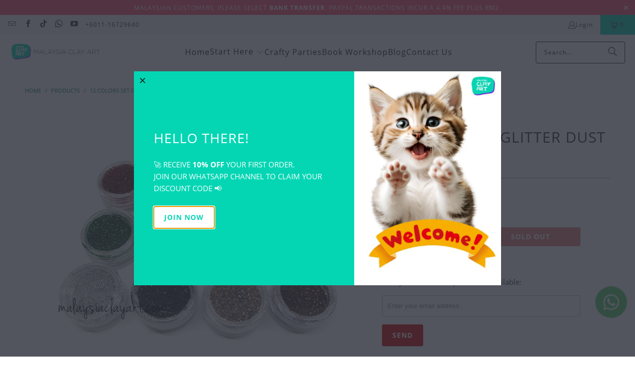

--- FILE ---
content_type: text/html; charset=utf-8
request_url: https://www.malaysiaclayart.com/products/dust-powder-craft-glitter
body_size: 24291
content:
<!DOCTYPE html>
<html class="no-js no-touch" lang="en">
  <head>
    <meta charset="utf-8">
    <meta http-equiv="cleartype" content="on">
    <meta name="robots" content="index,follow">

    <!-- Mobile Specific Metas -->
    <meta name="HandheldFriendly" content="True">
    <meta name="MobileOptimized" content="320">
    <meta name="viewport" content="width=device-width,initial-scale=1">
    <meta name="theme-color" content="#ffffff">

    
    <title>
      12 Colors Set Glitter Dust Powder - Malaysia Clay Art
    </title>

    
      <meta name="description" content="12 Colors Set Glitter Dust Powder Each Pot Weight : 4g~5g Each Pot Measurement : 3cm x 1.5cm Color : random 12 colors, no repeatation Quantity : 12 Colors / Set There are multi-usage for this fabulous set of glitters! You can use them as fake sprinkles on your art and craft projects, or as part of decoration on your cl"/>
    

    <link rel="preconnect" href="https://fonts.shopifycdn.com" />
    <link rel="preconnect" href="https://cdn.shopify.com" />
    <link rel="preconnect" href="https://cdn.shopifycloud.com" />

    <link rel="dns-prefetch" href="https://v.shopify.com" />
    <link rel="dns-prefetch" href="https://www.youtube.com" />
    <link rel="dns-prefetch" href="https://vimeo.com" />

    <link href="//www.malaysiaclayart.com/cdn/shop/t/23/assets/jquery.min.js?v=147293088974801289311725422734" as="script" rel="preload">

    <!-- Stylesheet for Fancybox library -->
    <link rel="stylesheet" href="//www.malaysiaclayart.com/cdn/shop/t/23/assets/fancybox.css?v=19278034316635137701725422734" type="text/css" media="all" defer>

    <!-- Stylesheets for Turbo -->
    <link href="//www.malaysiaclayart.com/cdn/shop/t/23/assets/styles.css?v=133248832209060180961725504077" rel="stylesheet" type="text/css" media="all" />

    <!-- Icons -->
    
      <link rel="shortcut icon" type="image/x-icon" href="//www.malaysiaclayart.com/cdn/shop/files/favicon_180x180.png?v=1613691649">
      <link rel="apple-touch-icon" href="//www.malaysiaclayart.com/cdn/shop/files/favicon_180x180.png?v=1613691649"/>
      <link rel="apple-touch-icon" sizes="57x57" href="//www.malaysiaclayart.com/cdn/shop/files/favicon_57x57.png?v=1613691649"/>
      <link rel="apple-touch-icon" sizes="60x60" href="//www.malaysiaclayart.com/cdn/shop/files/favicon_60x60.png?v=1613691649"/>
      <link rel="apple-touch-icon" sizes="72x72" href="//www.malaysiaclayart.com/cdn/shop/files/favicon_72x72.png?v=1613691649"/>
      <link rel="apple-touch-icon" sizes="76x76" href="//www.malaysiaclayart.com/cdn/shop/files/favicon_76x76.png?v=1613691649"/>
      <link rel="apple-touch-icon" sizes="114x114" href="//www.malaysiaclayart.com/cdn/shop/files/favicon_114x114.png?v=1613691649"/>
      <link rel="apple-touch-icon" sizes="180x180" href="//www.malaysiaclayart.com/cdn/shop/files/favicon_180x180.png?v=1613691649"/>
      <link rel="apple-touch-icon" sizes="228x228" href="//www.malaysiaclayart.com/cdn/shop/files/favicon_228x228.png?v=1613691649"/>
    
    <link rel="canonical" href="https://www.malaysiaclayart.com/products/dust-powder-craft-glitter"/>

    

    

    

    
    <script>
      window.PXUTheme = window.PXUTheme || {};
      window.PXUTheme.version = '9.5.0';
      window.PXUTheme.name = 'Turbo';
    </script>
    


    
<template id="price-ui"><span class="price " data-price></span><span class="compare-at-price" data-compare-at-price></span><span class="unit-pricing" data-unit-pricing></span></template>
    <template id="price-ui-badge"><div class="price-ui-badge__sticker price-ui-badge__sticker--">
    <span class="price-ui-badge__sticker-text" data-badge></span>
  </div></template>
    
    <template id="price-ui__price"><span class="money" data-price></span></template>
    <template id="price-ui__price-range"><span class="price-min" data-price-min><span class="money" data-price></span></span> - <span class="price-max" data-price-max><span class="money" data-price></span></span></template>
    <template id="price-ui__unit-pricing"><span class="unit-quantity" data-unit-quantity></span> | <span class="unit-price" data-unit-price><span class="money" data-price></span></span> / <span class="unit-measurement" data-unit-measurement></span></template>
    <template id="price-ui-badge__percent-savings-range">Save up to <span data-price-percent></span>%</template>
    <template id="price-ui-badge__percent-savings">Save <span data-price-percent></span>%</template>
    <template id="price-ui-badge__price-savings-range">Save up to <span class="money" data-price></span></template>
    <template id="price-ui-badge__price-savings">Save <span class="money" data-price></span></template>
    <template id="price-ui-badge__on-sale">Sale</template>
    <template id="price-ui-badge__sold-out">Sold out</template>
    <template id="price-ui-badge__in-stock">In stock</template>
    


    <script>
      
window.PXUTheme = window.PXUTheme || {};


window.PXUTheme.theme_settings = {};
window.PXUTheme.currency = {};
window.PXUTheme.routes = window.PXUTheme.routes || {};


window.PXUTheme.theme_settings.display_tos_checkbox = true;
window.PXUTheme.theme_settings.go_to_checkout = true;
window.PXUTheme.theme_settings.cart_action = "ajax";
window.PXUTheme.theme_settings.cart_shipping_calculator = false;


window.PXUTheme.theme_settings.collection_swatches = false;
window.PXUTheme.theme_settings.collection_secondary_image = false;


window.PXUTheme.currency.show_multiple_currencies = false;
window.PXUTheme.currency.shop_currency = "MYR";
window.PXUTheme.currency.default_currency = "USD";
window.PXUTheme.currency.display_format = "money_format";
window.PXUTheme.currency.money_format = "RM {{amount}} ";
window.PXUTheme.currency.money_format_no_currency = "RM {{amount}} ";
window.PXUTheme.currency.money_format_currency = "RM {{amount}} ";
window.PXUTheme.currency.native_multi_currency = false;
window.PXUTheme.currency.iso_code = "MYR";
window.PXUTheme.currency.symbol = "RM";


window.PXUTheme.theme_settings.display_inventory_left = false;
window.PXUTheme.theme_settings.inventory_threshold = 10;
window.PXUTheme.theme_settings.limit_quantity = false;


window.PXUTheme.theme_settings.menu_position = null;


window.PXUTheme.theme_settings.newsletter_popup = true;
window.PXUTheme.theme_settings.newsletter_popup_days = "2";
window.PXUTheme.theme_settings.newsletter_popup_mobile = true;
window.PXUTheme.theme_settings.newsletter_popup_seconds = 2;


window.PXUTheme.theme_settings.pagination_type = "load_more";


window.PXUTheme.theme_settings.enable_shopify_collection_badges = false;
window.PXUTheme.theme_settings.quick_shop_thumbnail_position = null;
window.PXUTheme.theme_settings.product_form_style = "radio";
window.PXUTheme.theme_settings.sale_banner_enabled = true;
window.PXUTheme.theme_settings.display_savings = false;
window.PXUTheme.theme_settings.display_sold_out_price = false;
window.PXUTheme.theme_settings.free_text = "Free";
window.PXUTheme.theme_settings.video_looping = null;
window.PXUTheme.theme_settings.quick_shop_style = "popup";
window.PXUTheme.theme_settings.hover_enabled = false;


window.PXUTheme.routes.cart_url = "/cart";
window.PXUTheme.routes.cart_update_url = "/cart/update";
window.PXUTheme.routes.root_url = "/";
window.PXUTheme.routes.search_url = "/search";
window.PXUTheme.routes.all_products_collection_url = "/collections/all";
window.PXUTheme.routes.product_recommendations_url = "/recommendations/products";
window.PXUTheme.routes.predictive_search_url = "/search/suggest";


window.PXUTheme.theme_settings.image_loading_style = "appear";


window.PXUTheme.theme_settings.enable_autocomplete = true;


window.PXUTheme.theme_settings.page_dots_enabled = false;
window.PXUTheme.theme_settings.slideshow_arrow_size = "light";


window.PXUTheme.theme_settings.quick_shop_enabled = true;


window.PXUTheme.theme_settings.enable_back_to_top_button = true;


window.PXUTheme.translation = {};


window.PXUTheme.translation.agree_to_terms_warning = "You must agree with the terms and conditions to checkout.";
window.PXUTheme.translation.one_item_left = "item left";
window.PXUTheme.translation.items_left_text = "items left";
window.PXUTheme.translation.cart_savings_text = "Total Savings";
window.PXUTheme.translation.cart_discount_text = "Discount";
window.PXUTheme.translation.cart_subtotal_text = "Subtotal";
window.PXUTheme.translation.cart_remove_text = "Remove";
window.PXUTheme.translation.cart_free_text = "Free";


window.PXUTheme.translation.newsletter_success_text = "Thank you for joining our mailing list!";


window.PXUTheme.translation.notify_email = "Enter your email address...";
window.PXUTheme.translation.notify_email_value = "Translation missing: en.contact.fields.email";
window.PXUTheme.translation.notify_email_send = "Send";
window.PXUTheme.translation.notify_message_first = "Please notify me when ";
window.PXUTheme.translation.notify_message_last = " becomes available - ";
window.PXUTheme.translation.notify_success_text = "Thanks! We will notify you when this product becomes available!";


window.PXUTheme.translation.add_to_cart = "Add to Cart";
window.PXUTheme.translation.coming_soon_text = "Coming Soon";
window.PXUTheme.translation.sold_out_text = "Sold Out";
window.PXUTheme.translation.sale_text = "Sale";
window.PXUTheme.translation.savings_text = "You Save";
window.PXUTheme.translation.percent_off_text = "% off";
window.PXUTheme.translation.from_text = "from";
window.PXUTheme.translation.new_text = "New";
window.PXUTheme.translation.pre_order_text = "Pre-Order";
window.PXUTheme.translation.unavailable_text = "Unavailable";


window.PXUTheme.translation.all_results = "View all results";
window.PXUTheme.translation.no_results = "Sorry, no results!";


window.PXUTheme.media_queries = {};
window.PXUTheme.media_queries.small = window.matchMedia( "(max-width: 480px)" );
window.PXUTheme.media_queries.medium = window.matchMedia( "(max-width: 798px)" );
window.PXUTheme.media_queries.large = window.matchMedia( "(min-width: 799px)" );
window.PXUTheme.media_queries.larger = window.matchMedia( "(min-width: 960px)" );
window.PXUTheme.media_queries.xlarge = window.matchMedia( "(min-width: 1200px)" );
window.PXUTheme.media_queries.ie10 = window.matchMedia( "all and (-ms-high-contrast: none), (-ms-high-contrast: active)" );
window.PXUTheme.media_queries.tablet = window.matchMedia( "only screen and (min-width: 799px) and (max-width: 1024px)" );
window.PXUTheme.media_queries.mobile_and_tablet = window.matchMedia( "(max-width: 1024px)" );

    </script>

    

    
      <script src="//www.malaysiaclayart.com/cdn/shop/t/23/assets/instantclick.min.js?v=20092422000980684151725422734" data-no-instant defer></script>

      <script data-no-instant>
        window.addEventListener('DOMContentLoaded', function() {

          function inIframe() {
            try {
              return window.self !== window.top;
            } catch (e) {
              return true;
            }
          }

          if (!inIframe()){
            InstantClick.on('change', function() {

              $('head script[src*="shopify"]').each(function() {
                var script = document.createElement('script');
                script.type = 'text/javascript';
                script.src = $(this).attr('src');

                $('body').append(script);
              });

              $('body').removeClass('fancybox-active');
              $.fancybox.destroy();

              InstantClick.init();

            });
          }
        });
      </script>
    

    <script>
      
    </script>

    <script>window.performance && window.performance.mark && window.performance.mark('shopify.content_for_header.start');</script><meta name="google-site-verification" content="8rx00srQgEHsI8h5529VbWlNgPG3_NYsOqey1L64kTA">
<meta id="shopify-digital-wallet" name="shopify-digital-wallet" content="/24259069/digital_wallets/dialog">
<meta name="shopify-checkout-api-token" content="6fe97d588bac7a17ff052cc7d04ae1f5">
<meta id="in-context-paypal-metadata" data-shop-id="24259069" data-venmo-supported="false" data-environment="production" data-locale="en_US" data-paypal-v4="true" data-currency="MYR">
<link rel="alternate" type="application/json+oembed" href="https://www.malaysiaclayart.com/products/dust-powder-craft-glitter.oembed">
<script async="async" src="/checkouts/internal/preloads.js?locale=en-MY"></script>
<script id="shopify-features" type="application/json">{"accessToken":"6fe97d588bac7a17ff052cc7d04ae1f5","betas":["rich-media-storefront-analytics"],"domain":"www.malaysiaclayart.com","predictiveSearch":true,"shopId":24259069,"locale":"en"}</script>
<script>var Shopify = Shopify || {};
Shopify.shop = "malaysia-clay-art.myshopify.com";
Shopify.locale = "en";
Shopify.currency = {"active":"MYR","rate":"1.0"};
Shopify.country = "MY";
Shopify.theme = {"name":"turbo-seoul-2024-09-04","id":170603938087,"schema_name":"Turbo","schema_version":"9.5.0","theme_store_id":null,"role":"main"};
Shopify.theme.handle = "null";
Shopify.theme.style = {"id":null,"handle":null};
Shopify.cdnHost = "www.malaysiaclayart.com/cdn";
Shopify.routes = Shopify.routes || {};
Shopify.routes.root = "/";</script>
<script type="module">!function(o){(o.Shopify=o.Shopify||{}).modules=!0}(window);</script>
<script>!function(o){function n(){var o=[];function n(){o.push(Array.prototype.slice.apply(arguments))}return n.q=o,n}var t=o.Shopify=o.Shopify||{};t.loadFeatures=n(),t.autoloadFeatures=n()}(window);</script>
<script id="shop-js-analytics" type="application/json">{"pageType":"product"}</script>
<script defer="defer" async type="module" src="//www.malaysiaclayart.com/cdn/shopifycloud/shop-js/modules/v2/client.init-shop-cart-sync_BT-GjEfc.en.esm.js"></script>
<script defer="defer" async type="module" src="//www.malaysiaclayart.com/cdn/shopifycloud/shop-js/modules/v2/chunk.common_D58fp_Oc.esm.js"></script>
<script defer="defer" async type="module" src="//www.malaysiaclayart.com/cdn/shopifycloud/shop-js/modules/v2/chunk.modal_xMitdFEc.esm.js"></script>
<script type="module">
  await import("//www.malaysiaclayart.com/cdn/shopifycloud/shop-js/modules/v2/client.init-shop-cart-sync_BT-GjEfc.en.esm.js");
await import("//www.malaysiaclayart.com/cdn/shopifycloud/shop-js/modules/v2/chunk.common_D58fp_Oc.esm.js");
await import("//www.malaysiaclayart.com/cdn/shopifycloud/shop-js/modules/v2/chunk.modal_xMitdFEc.esm.js");

  window.Shopify.SignInWithShop?.initShopCartSync?.({"fedCMEnabled":true,"windoidEnabled":true});

</script>
<script>(function() {
  var isLoaded = false;
  function asyncLoad() {
    if (isLoaded) return;
    isLoaded = true;
    var urls = ["\/\/d1liekpayvooaz.cloudfront.net\/apps\/customizery\/customizery.js?shop=malaysia-clay-art.myshopify.com","https:\/\/chimpstatic.com\/mcjs-connected\/js\/users\/112712fdca9e69be54840e8f1\/2cd974d03b6f52887fad7d367.js?shop=malaysia-clay-art.myshopify.com","https:\/\/sp-micro-next.b-cdn.net\/sp-micro.umd.js?shop=malaysia-clay-art.myshopify.com"];
    for (var i = 0; i < urls.length; i++) {
      var s = document.createElement('script');
      s.type = 'text/javascript';
      s.async = true;
      s.src = urls[i];
      var x = document.getElementsByTagName('script')[0];
      x.parentNode.insertBefore(s, x);
    }
  };
  if(window.attachEvent) {
    window.attachEvent('onload', asyncLoad);
  } else {
    window.addEventListener('load', asyncLoad, false);
  }
})();</script>
<script id="__st">var __st={"a":24259069,"offset":28800,"reqid":"73e99478-cea7-45b7-ad20-1c2d462f48d4-1769306246","pageurl":"www.malaysiaclayart.com\/products\/dust-powder-craft-glitter","u":"b637024877ac","p":"product","rtyp":"product","rid":183638065180};</script>
<script>window.ShopifyPaypalV4VisibilityTracking = true;</script>
<script id="captcha-bootstrap">!function(){'use strict';const t='contact',e='account',n='new_comment',o=[[t,t],['blogs',n],['comments',n],[t,'customer']],c=[[e,'customer_login'],[e,'guest_login'],[e,'recover_customer_password'],[e,'create_customer']],r=t=>t.map((([t,e])=>`form[action*='/${t}']:not([data-nocaptcha='true']) input[name='form_type'][value='${e}']`)).join(','),a=t=>()=>t?[...document.querySelectorAll(t)].map((t=>t.form)):[];function s(){const t=[...o],e=r(t);return a(e)}const i='password',u='form_key',d=['recaptcha-v3-token','g-recaptcha-response','h-captcha-response',i],f=()=>{try{return window.sessionStorage}catch{return}},m='__shopify_v',_=t=>t.elements[u];function p(t,e,n=!1){try{const o=window.sessionStorage,c=JSON.parse(o.getItem(e)),{data:r}=function(t){const{data:e,action:n}=t;return t[m]||n?{data:e,action:n}:{data:t,action:n}}(c);for(const[e,n]of Object.entries(r))t.elements[e]&&(t.elements[e].value=n);n&&o.removeItem(e)}catch(o){console.error('form repopulation failed',{error:o})}}const l='form_type',E='cptcha';function T(t){t.dataset[E]=!0}const w=window,h=w.document,L='Shopify',v='ce_forms',y='captcha';let A=!1;((t,e)=>{const n=(g='f06e6c50-85a8-45c8-87d0-21a2b65856fe',I='https://cdn.shopify.com/shopifycloud/storefront-forms-hcaptcha/ce_storefront_forms_captcha_hcaptcha.v1.5.2.iife.js',D={infoText:'Protected by hCaptcha',privacyText:'Privacy',termsText:'Terms'},(t,e,n)=>{const o=w[L][v],c=o.bindForm;if(c)return c(t,g,e,D).then(n);var r;o.q.push([[t,g,e,D],n]),r=I,A||(h.body.append(Object.assign(h.createElement('script'),{id:'captcha-provider',async:!0,src:r})),A=!0)});var g,I,D;w[L]=w[L]||{},w[L][v]=w[L][v]||{},w[L][v].q=[],w[L][y]=w[L][y]||{},w[L][y].protect=function(t,e){n(t,void 0,e),T(t)},Object.freeze(w[L][y]),function(t,e,n,w,h,L){const[v,y,A,g]=function(t,e,n){const i=e?o:[],u=t?c:[],d=[...i,...u],f=r(d),m=r(i),_=r(d.filter((([t,e])=>n.includes(e))));return[a(f),a(m),a(_),s()]}(w,h,L),I=t=>{const e=t.target;return e instanceof HTMLFormElement?e:e&&e.form},D=t=>v().includes(t);t.addEventListener('submit',(t=>{const e=I(t);if(!e)return;const n=D(e)&&!e.dataset.hcaptchaBound&&!e.dataset.recaptchaBound,o=_(e),c=g().includes(e)&&(!o||!o.value);(n||c)&&t.preventDefault(),c&&!n&&(function(t){try{if(!f())return;!function(t){const e=f();if(!e)return;const n=_(t);if(!n)return;const o=n.value;o&&e.removeItem(o)}(t);const e=Array.from(Array(32),(()=>Math.random().toString(36)[2])).join('');!function(t,e){_(t)||t.append(Object.assign(document.createElement('input'),{type:'hidden',name:u})),t.elements[u].value=e}(t,e),function(t,e){const n=f();if(!n)return;const o=[...t.querySelectorAll(`input[type='${i}']`)].map((({name:t})=>t)),c=[...d,...o],r={};for(const[a,s]of new FormData(t).entries())c.includes(a)||(r[a]=s);n.setItem(e,JSON.stringify({[m]:1,action:t.action,data:r}))}(t,e)}catch(e){console.error('failed to persist form',e)}}(e),e.submit())}));const S=(t,e)=>{t&&!t.dataset[E]&&(n(t,e.some((e=>e===t))),T(t))};for(const o of['focusin','change'])t.addEventListener(o,(t=>{const e=I(t);D(e)&&S(e,y())}));const B=e.get('form_key'),M=e.get(l),P=B&&M;t.addEventListener('DOMContentLoaded',(()=>{const t=y();if(P)for(const e of t)e.elements[l].value===M&&p(e,B);[...new Set([...A(),...v().filter((t=>'true'===t.dataset.shopifyCaptcha))])].forEach((e=>S(e,t)))}))}(h,new URLSearchParams(w.location.search),n,t,e,['guest_login'])})(!0,!0)}();</script>
<script integrity="sha256-4kQ18oKyAcykRKYeNunJcIwy7WH5gtpwJnB7kiuLZ1E=" data-source-attribution="shopify.loadfeatures" defer="defer" src="//www.malaysiaclayart.com/cdn/shopifycloud/storefront/assets/storefront/load_feature-a0a9edcb.js" crossorigin="anonymous"></script>
<script data-source-attribution="shopify.dynamic_checkout.dynamic.init">var Shopify=Shopify||{};Shopify.PaymentButton=Shopify.PaymentButton||{isStorefrontPortableWallets:!0,init:function(){window.Shopify.PaymentButton.init=function(){};var t=document.createElement("script");t.src="https://www.malaysiaclayart.com/cdn/shopifycloud/portable-wallets/latest/portable-wallets.en.js",t.type="module",document.head.appendChild(t)}};
</script>
<script data-source-attribution="shopify.dynamic_checkout.buyer_consent">
  function portableWalletsHideBuyerConsent(e){var t=document.getElementById("shopify-buyer-consent"),n=document.getElementById("shopify-subscription-policy-button");t&&n&&(t.classList.add("hidden"),t.setAttribute("aria-hidden","true"),n.removeEventListener("click",e))}function portableWalletsShowBuyerConsent(e){var t=document.getElementById("shopify-buyer-consent"),n=document.getElementById("shopify-subscription-policy-button");t&&n&&(t.classList.remove("hidden"),t.removeAttribute("aria-hidden"),n.addEventListener("click",e))}window.Shopify?.PaymentButton&&(window.Shopify.PaymentButton.hideBuyerConsent=portableWalletsHideBuyerConsent,window.Shopify.PaymentButton.showBuyerConsent=portableWalletsShowBuyerConsent);
</script>
<script data-source-attribution="shopify.dynamic_checkout.cart.bootstrap">document.addEventListener("DOMContentLoaded",(function(){function t(){return document.querySelector("shopify-accelerated-checkout-cart, shopify-accelerated-checkout")}if(t())Shopify.PaymentButton.init();else{new MutationObserver((function(e,n){t()&&(Shopify.PaymentButton.init(),n.disconnect())})).observe(document.body,{childList:!0,subtree:!0})}}));
</script>
<link id="shopify-accelerated-checkout-styles" rel="stylesheet" media="screen" href="https://www.malaysiaclayart.com/cdn/shopifycloud/portable-wallets/latest/accelerated-checkout-backwards-compat.css" crossorigin="anonymous">
<style id="shopify-accelerated-checkout-cart">
        #shopify-buyer-consent {
  margin-top: 1em;
  display: inline-block;
  width: 100%;
}

#shopify-buyer-consent.hidden {
  display: none;
}

#shopify-subscription-policy-button {
  background: none;
  border: none;
  padding: 0;
  text-decoration: underline;
  font-size: inherit;
  cursor: pointer;
}

#shopify-subscription-policy-button::before {
  box-shadow: none;
}

      </style>

<script>window.performance && window.performance.mark && window.performance.mark('shopify.content_for_header.end');</script>

    

<meta name="author" content="Malaysia Clay Art">
<meta property="og:url" content="https://www.malaysiaclayart.com/products/dust-powder-craft-glitter">
<meta property="og:site_name" content="Malaysia Clay Art">




  <meta property="og:type" content="product">
  <meta property="og:title" content="12 Colors Set Glitter Dust Powder">
  
    
      <meta property="og:image" content="https://www.malaysiaclayart.com/cdn/shop/products/nail-glitter-clay-craft-malaysia_6c1c7e33-d4a0-4c01-803e-e07b3602adf6_600x.jpg?v=1507268697">
      <meta property="og:image:secure_url" content="https://www.malaysiaclayart.com/cdn/shop/products/nail-glitter-clay-craft-malaysia_6c1c7e33-d4a0-4c01-803e-e07b3602adf6_600x.jpg?v=1507268697">
      
      <meta property="og:image:width" content="611">
      <meta property="og:image:height" content="605">
    
  
  <meta property="product:price:amount" content="12.00">
  <meta property="product:price:currency" content="MYR">



  <meta property="og:description" content="12 Colors Set Glitter Dust Powder Each Pot Weight : 4g~5g Each Pot Measurement : 3cm x 1.5cm Color : random 12 colors, no repeatation Quantity : 12 Colors / Set There are multi-usage for this fabulous set of glitters! You can use them as fake sprinkles on your art and craft projects, or as part of decoration on your cl">




<meta name="twitter:card" content="summary">

  <meta name="twitter:title" content="12 Colors Set Glitter Dust Powder">
  <meta name="twitter:description" content="12 Colors Set Glitter Dust Powder  Each Pot Weight : 4g~5g Each Pot Measurement : 3cm x 1.5cm Color : random 12 colors, no repeatation Quantity : 12 Colors / Set  There are multi-usage for this fabulous set of glitters! You can use them as fake sprinkles on your art and craft projects, or as part of decoration on your clay decoden. They are also widely used in nail art. You can also use them with your AB resin liquid craft to make unique cabochons and pendants.     ">
  <meta name="twitter:image" content="https://www.malaysiaclayart.com/cdn/shop/products/nail-glitter-clay-craft-malaysia_6c1c7e33-d4a0-4c01-803e-e07b3602adf6_240x.jpg?v=1507268697">
  <meta name="twitter:image:width" content="240">
  <meta name="twitter:image:height" content="240">
  <meta name="twitter:image:alt" content="12 Colors Set Glitter Dust Powder">



    
    
  <!-- BEGIN app block: shopify://apps/whatsapp-button/blocks/app-embed-block/96d80a63-e860-4262-a001-8b82ac4d00e6 --><script>
    (function() {
        function asyncLoad() {
            var url = 'https://whatsapp-button.eazeapps.io/api/buttonInstallation/scriptTag?shopId=43261&v=1758650016';
            var s = document.createElement('script');
            s.type = 'text/javascript';
            s.async = true;
            s.src = url;
            var x = document.getElementsByTagName('script')[0];
            x.parentNode.insertBefore(s, x);
        };
        if(window.attachEvent) {
            window.attachEvent('onload', asyncLoad);
        } else {
            window.addEventListener('load', asyncLoad, false);
        }
    })();
</script>

<!-- END app block --><link href="https://monorail-edge.shopifysvc.com" rel="dns-prefetch">
<script>(function(){if ("sendBeacon" in navigator && "performance" in window) {try {var session_token_from_headers = performance.getEntriesByType('navigation')[0].serverTiming.find(x => x.name == '_s').description;} catch {var session_token_from_headers = undefined;}var session_cookie_matches = document.cookie.match(/_shopify_s=([^;]*)/);var session_token_from_cookie = session_cookie_matches && session_cookie_matches.length === 2 ? session_cookie_matches[1] : "";var session_token = session_token_from_headers || session_token_from_cookie || "";function handle_abandonment_event(e) {var entries = performance.getEntries().filter(function(entry) {return /monorail-edge.shopifysvc.com/.test(entry.name);});if (!window.abandonment_tracked && entries.length === 0) {window.abandonment_tracked = true;var currentMs = Date.now();var navigation_start = performance.timing.navigationStart;var payload = {shop_id: 24259069,url: window.location.href,navigation_start,duration: currentMs - navigation_start,session_token,page_type: "product"};window.navigator.sendBeacon("https://monorail-edge.shopifysvc.com/v1/produce", JSON.stringify({schema_id: "online_store_buyer_site_abandonment/1.1",payload: payload,metadata: {event_created_at_ms: currentMs,event_sent_at_ms: currentMs}}));}}window.addEventListener('pagehide', handle_abandonment_event);}}());</script>
<script id="web-pixels-manager-setup">(function e(e,d,r,n,o){if(void 0===o&&(o={}),!Boolean(null===(a=null===(i=window.Shopify)||void 0===i?void 0:i.analytics)||void 0===a?void 0:a.replayQueue)){var i,a;window.Shopify=window.Shopify||{};var t=window.Shopify;t.analytics=t.analytics||{};var s=t.analytics;s.replayQueue=[],s.publish=function(e,d,r){return s.replayQueue.push([e,d,r]),!0};try{self.performance.mark("wpm:start")}catch(e){}var l=function(){var e={modern:/Edge?\/(1{2}[4-9]|1[2-9]\d|[2-9]\d{2}|\d{4,})\.\d+(\.\d+|)|Firefox\/(1{2}[4-9]|1[2-9]\d|[2-9]\d{2}|\d{4,})\.\d+(\.\d+|)|Chrom(ium|e)\/(9{2}|\d{3,})\.\d+(\.\d+|)|(Maci|X1{2}).+ Version\/(15\.\d+|(1[6-9]|[2-9]\d|\d{3,})\.\d+)([,.]\d+|)( \(\w+\)|)( Mobile\/\w+|) Safari\/|Chrome.+OPR\/(9{2}|\d{3,})\.\d+\.\d+|(CPU[ +]OS|iPhone[ +]OS|CPU[ +]iPhone|CPU IPhone OS|CPU iPad OS)[ +]+(15[._]\d+|(1[6-9]|[2-9]\d|\d{3,})[._]\d+)([._]\d+|)|Android:?[ /-](13[3-9]|1[4-9]\d|[2-9]\d{2}|\d{4,})(\.\d+|)(\.\d+|)|Android.+Firefox\/(13[5-9]|1[4-9]\d|[2-9]\d{2}|\d{4,})\.\d+(\.\d+|)|Android.+Chrom(ium|e)\/(13[3-9]|1[4-9]\d|[2-9]\d{2}|\d{4,})\.\d+(\.\d+|)|SamsungBrowser\/([2-9]\d|\d{3,})\.\d+/,legacy:/Edge?\/(1[6-9]|[2-9]\d|\d{3,})\.\d+(\.\d+|)|Firefox\/(5[4-9]|[6-9]\d|\d{3,})\.\d+(\.\d+|)|Chrom(ium|e)\/(5[1-9]|[6-9]\d|\d{3,})\.\d+(\.\d+|)([\d.]+$|.*Safari\/(?![\d.]+ Edge\/[\d.]+$))|(Maci|X1{2}).+ Version\/(10\.\d+|(1[1-9]|[2-9]\d|\d{3,})\.\d+)([,.]\d+|)( \(\w+\)|)( Mobile\/\w+|) Safari\/|Chrome.+OPR\/(3[89]|[4-9]\d|\d{3,})\.\d+\.\d+|(CPU[ +]OS|iPhone[ +]OS|CPU[ +]iPhone|CPU IPhone OS|CPU iPad OS)[ +]+(10[._]\d+|(1[1-9]|[2-9]\d|\d{3,})[._]\d+)([._]\d+|)|Android:?[ /-](13[3-9]|1[4-9]\d|[2-9]\d{2}|\d{4,})(\.\d+|)(\.\d+|)|Mobile Safari.+OPR\/([89]\d|\d{3,})\.\d+\.\d+|Android.+Firefox\/(13[5-9]|1[4-9]\d|[2-9]\d{2}|\d{4,})\.\d+(\.\d+|)|Android.+Chrom(ium|e)\/(13[3-9]|1[4-9]\d|[2-9]\d{2}|\d{4,})\.\d+(\.\d+|)|Android.+(UC? ?Browser|UCWEB|U3)[ /]?(15\.([5-9]|\d{2,})|(1[6-9]|[2-9]\d|\d{3,})\.\d+)\.\d+|SamsungBrowser\/(5\.\d+|([6-9]|\d{2,})\.\d+)|Android.+MQ{2}Browser\/(14(\.(9|\d{2,})|)|(1[5-9]|[2-9]\d|\d{3,})(\.\d+|))(\.\d+|)|K[Aa][Ii]OS\/(3\.\d+|([4-9]|\d{2,})\.\d+)(\.\d+|)/},d=e.modern,r=e.legacy,n=navigator.userAgent;return n.match(d)?"modern":n.match(r)?"legacy":"unknown"}(),u="modern"===l?"modern":"legacy",c=(null!=n?n:{modern:"",legacy:""})[u],f=function(e){return[e.baseUrl,"/wpm","/b",e.hashVersion,"modern"===e.buildTarget?"m":"l",".js"].join("")}({baseUrl:d,hashVersion:r,buildTarget:u}),m=function(e){var d=e.version,r=e.bundleTarget,n=e.surface,o=e.pageUrl,i=e.monorailEndpoint;return{emit:function(e){var a=e.status,t=e.errorMsg,s=(new Date).getTime(),l=JSON.stringify({metadata:{event_sent_at_ms:s},events:[{schema_id:"web_pixels_manager_load/3.1",payload:{version:d,bundle_target:r,page_url:o,status:a,surface:n,error_msg:t},metadata:{event_created_at_ms:s}}]});if(!i)return console&&console.warn&&console.warn("[Web Pixels Manager] No Monorail endpoint provided, skipping logging."),!1;try{return self.navigator.sendBeacon.bind(self.navigator)(i,l)}catch(e){}var u=new XMLHttpRequest;try{return u.open("POST",i,!0),u.setRequestHeader("Content-Type","text/plain"),u.send(l),!0}catch(e){return console&&console.warn&&console.warn("[Web Pixels Manager] Got an unhandled error while logging to Monorail."),!1}}}}({version:r,bundleTarget:l,surface:e.surface,pageUrl:self.location.href,monorailEndpoint:e.monorailEndpoint});try{o.browserTarget=l,function(e){var d=e.src,r=e.async,n=void 0===r||r,o=e.onload,i=e.onerror,a=e.sri,t=e.scriptDataAttributes,s=void 0===t?{}:t,l=document.createElement("script"),u=document.querySelector("head"),c=document.querySelector("body");if(l.async=n,l.src=d,a&&(l.integrity=a,l.crossOrigin="anonymous"),s)for(var f in s)if(Object.prototype.hasOwnProperty.call(s,f))try{l.dataset[f]=s[f]}catch(e){}if(o&&l.addEventListener("load",o),i&&l.addEventListener("error",i),u)u.appendChild(l);else{if(!c)throw new Error("Did not find a head or body element to append the script");c.appendChild(l)}}({src:f,async:!0,onload:function(){if(!function(){var e,d;return Boolean(null===(d=null===(e=window.Shopify)||void 0===e?void 0:e.analytics)||void 0===d?void 0:d.initialized)}()){var d=window.webPixelsManager.init(e)||void 0;if(d){var r=window.Shopify.analytics;r.replayQueue.forEach((function(e){var r=e[0],n=e[1],o=e[2];d.publishCustomEvent(r,n,o)})),r.replayQueue=[],r.publish=d.publishCustomEvent,r.visitor=d.visitor,r.initialized=!0}}},onerror:function(){return m.emit({status:"failed",errorMsg:"".concat(f," has failed to load")})},sri:function(e){var d=/^sha384-[A-Za-z0-9+/=]+$/;return"string"==typeof e&&d.test(e)}(c)?c:"",scriptDataAttributes:o}),m.emit({status:"loading"})}catch(e){m.emit({status:"failed",errorMsg:(null==e?void 0:e.message)||"Unknown error"})}}})({shopId: 24259069,storefrontBaseUrl: "https://www.malaysiaclayart.com",extensionsBaseUrl: "https://extensions.shopifycdn.com/cdn/shopifycloud/web-pixels-manager",monorailEndpoint: "https://monorail-edge.shopifysvc.com/unstable/produce_batch",surface: "storefront-renderer",enabledBetaFlags: ["2dca8a86"],webPixelsConfigList: [{"id":"1329561895","configuration":"{\"backendUrl\":\"https:\\\/\\\/api.salespop.com\",\"shopifyDomain\":\"malaysia-clay-art.myshopify.com\"}","eventPayloadVersion":"v1","runtimeContext":"STRICT","scriptVersion":"bb83dd074d22fef7d4e3cfe7cac23089","type":"APP","apiClientId":1869884,"privacyPurposes":["ANALYTICS"],"dataSharingAdjustments":{"protectedCustomerApprovalScopes":["read_customer_address","read_customer_name","read_customer_personal_data"]}},{"id":"861536551","configuration":"{\"config\":\"{\\\"pixel_id\\\":\\\"GT-NGSCX5T\\\",\\\"target_country\\\":\\\"MY\\\",\\\"gtag_events\\\":[{\\\"type\\\":\\\"purchase\\\",\\\"action_label\\\":\\\"MC-VHPGL779F1\\\"},{\\\"type\\\":\\\"page_view\\\",\\\"action_label\\\":\\\"MC-VHPGL779F1\\\"},{\\\"type\\\":\\\"view_item\\\",\\\"action_label\\\":\\\"MC-VHPGL779F1\\\"}],\\\"enable_monitoring_mode\\\":false}\"}","eventPayloadVersion":"v1","runtimeContext":"OPEN","scriptVersion":"b2a88bafab3e21179ed38636efcd8a93","type":"APP","apiClientId":1780363,"privacyPurposes":[],"dataSharingAdjustments":{"protectedCustomerApprovalScopes":["read_customer_address","read_customer_email","read_customer_name","read_customer_personal_data","read_customer_phone"]}},{"id":"133693735","eventPayloadVersion":"v1","runtimeContext":"LAX","scriptVersion":"1","type":"CUSTOM","privacyPurposes":["MARKETING"],"name":"Meta pixel (migrated)"},{"id":"142737703","eventPayloadVersion":"v1","runtimeContext":"LAX","scriptVersion":"1","type":"CUSTOM","privacyPurposes":["ANALYTICS"],"name":"Google Analytics tag (migrated)"},{"id":"shopify-app-pixel","configuration":"{}","eventPayloadVersion":"v1","runtimeContext":"STRICT","scriptVersion":"0450","apiClientId":"shopify-pixel","type":"APP","privacyPurposes":["ANALYTICS","MARKETING"]},{"id":"shopify-custom-pixel","eventPayloadVersion":"v1","runtimeContext":"LAX","scriptVersion":"0450","apiClientId":"shopify-pixel","type":"CUSTOM","privacyPurposes":["ANALYTICS","MARKETING"]}],isMerchantRequest: false,initData: {"shop":{"name":"Malaysia Clay Art","paymentSettings":{"currencyCode":"MYR"},"myshopifyDomain":"malaysia-clay-art.myshopify.com","countryCode":"MY","storefrontUrl":"https:\/\/www.malaysiaclayart.com"},"customer":null,"cart":null,"checkout":null,"productVariants":[{"price":{"amount":12.0,"currencyCode":"MYR"},"product":{"title":"12 Colors Set Glitter Dust Powder","vendor":"Malaysiaclayart","id":"183638065180","untranslatedTitle":"12 Colors Set Glitter Dust Powder","url":"\/products\/dust-powder-craft-glitter","type":"DIY Accessories, Glitter, Powder Dust"},"id":"2222351056924","image":{"src":"\/\/www.malaysiaclayart.com\/cdn\/shop\/products\/nail-glitter-clay-craft-malaysia_6c1c7e33-d4a0-4c01-803e-e07b3602adf6.jpg?v=1507268697"},"sku":"GL003","title":"Default Title","untranslatedTitle":"Default Title"}],"purchasingCompany":null},},"https://www.malaysiaclayart.com/cdn","fcfee988w5aeb613cpc8e4bc33m6693e112",{"modern":"","legacy":""},{"shopId":"24259069","storefrontBaseUrl":"https:\/\/www.malaysiaclayart.com","extensionBaseUrl":"https:\/\/extensions.shopifycdn.com\/cdn\/shopifycloud\/web-pixels-manager","surface":"storefront-renderer","enabledBetaFlags":"[\"2dca8a86\"]","isMerchantRequest":"false","hashVersion":"fcfee988w5aeb613cpc8e4bc33m6693e112","publish":"custom","events":"[[\"page_viewed\",{}],[\"product_viewed\",{\"productVariant\":{\"price\":{\"amount\":12.0,\"currencyCode\":\"MYR\"},\"product\":{\"title\":\"12 Colors Set Glitter Dust Powder\",\"vendor\":\"Malaysiaclayart\",\"id\":\"183638065180\",\"untranslatedTitle\":\"12 Colors Set Glitter Dust Powder\",\"url\":\"\/products\/dust-powder-craft-glitter\",\"type\":\"DIY Accessories, Glitter, Powder Dust\"},\"id\":\"2222351056924\",\"image\":{\"src\":\"\/\/www.malaysiaclayart.com\/cdn\/shop\/products\/nail-glitter-clay-craft-malaysia_6c1c7e33-d4a0-4c01-803e-e07b3602adf6.jpg?v=1507268697\"},\"sku\":\"GL003\",\"title\":\"Default Title\",\"untranslatedTitle\":\"Default Title\"}}]]"});</script><script>
  window.ShopifyAnalytics = window.ShopifyAnalytics || {};
  window.ShopifyAnalytics.meta = window.ShopifyAnalytics.meta || {};
  window.ShopifyAnalytics.meta.currency = 'MYR';
  var meta = {"product":{"id":183638065180,"gid":"gid:\/\/shopify\/Product\/183638065180","vendor":"Malaysiaclayart","type":"DIY Accessories, Glitter, Powder Dust","handle":"dust-powder-craft-glitter","variants":[{"id":2222351056924,"price":1200,"name":"12 Colors Set Glitter Dust Powder","public_title":null,"sku":"GL003"}],"remote":false},"page":{"pageType":"product","resourceType":"product","resourceId":183638065180,"requestId":"73e99478-cea7-45b7-ad20-1c2d462f48d4-1769306246"}};
  for (var attr in meta) {
    window.ShopifyAnalytics.meta[attr] = meta[attr];
  }
</script>
<script class="analytics">
  (function () {
    var customDocumentWrite = function(content) {
      var jquery = null;

      if (window.jQuery) {
        jquery = window.jQuery;
      } else if (window.Checkout && window.Checkout.$) {
        jquery = window.Checkout.$;
      }

      if (jquery) {
        jquery('body').append(content);
      }
    };

    var hasLoggedConversion = function(token) {
      if (token) {
        return document.cookie.indexOf('loggedConversion=' + token) !== -1;
      }
      return false;
    }

    var setCookieIfConversion = function(token) {
      if (token) {
        var twoMonthsFromNow = new Date(Date.now());
        twoMonthsFromNow.setMonth(twoMonthsFromNow.getMonth() + 2);

        document.cookie = 'loggedConversion=' + token + '; expires=' + twoMonthsFromNow;
      }
    }

    var trekkie = window.ShopifyAnalytics.lib = window.trekkie = window.trekkie || [];
    if (trekkie.integrations) {
      return;
    }
    trekkie.methods = [
      'identify',
      'page',
      'ready',
      'track',
      'trackForm',
      'trackLink'
    ];
    trekkie.factory = function(method) {
      return function() {
        var args = Array.prototype.slice.call(arguments);
        args.unshift(method);
        trekkie.push(args);
        return trekkie;
      };
    };
    for (var i = 0; i < trekkie.methods.length; i++) {
      var key = trekkie.methods[i];
      trekkie[key] = trekkie.factory(key);
    }
    trekkie.load = function(config) {
      trekkie.config = config || {};
      trekkie.config.initialDocumentCookie = document.cookie;
      var first = document.getElementsByTagName('script')[0];
      var script = document.createElement('script');
      script.type = 'text/javascript';
      script.onerror = function(e) {
        var scriptFallback = document.createElement('script');
        scriptFallback.type = 'text/javascript';
        scriptFallback.onerror = function(error) {
                var Monorail = {
      produce: function produce(monorailDomain, schemaId, payload) {
        var currentMs = new Date().getTime();
        var event = {
          schema_id: schemaId,
          payload: payload,
          metadata: {
            event_created_at_ms: currentMs,
            event_sent_at_ms: currentMs
          }
        };
        return Monorail.sendRequest("https://" + monorailDomain + "/v1/produce", JSON.stringify(event));
      },
      sendRequest: function sendRequest(endpointUrl, payload) {
        // Try the sendBeacon API
        if (window && window.navigator && typeof window.navigator.sendBeacon === 'function' && typeof window.Blob === 'function' && !Monorail.isIos12()) {
          var blobData = new window.Blob([payload], {
            type: 'text/plain'
          });

          if (window.navigator.sendBeacon(endpointUrl, blobData)) {
            return true;
          } // sendBeacon was not successful

        } // XHR beacon

        var xhr = new XMLHttpRequest();

        try {
          xhr.open('POST', endpointUrl);
          xhr.setRequestHeader('Content-Type', 'text/plain');
          xhr.send(payload);
        } catch (e) {
          console.log(e);
        }

        return false;
      },
      isIos12: function isIos12() {
        return window.navigator.userAgent.lastIndexOf('iPhone; CPU iPhone OS 12_') !== -1 || window.navigator.userAgent.lastIndexOf('iPad; CPU OS 12_') !== -1;
      }
    };
    Monorail.produce('monorail-edge.shopifysvc.com',
      'trekkie_storefront_load_errors/1.1',
      {shop_id: 24259069,
      theme_id: 170603938087,
      app_name: "storefront",
      context_url: window.location.href,
      source_url: "//www.malaysiaclayart.com/cdn/s/trekkie.storefront.8d95595f799fbf7e1d32231b9a28fd43b70c67d3.min.js"});

        };
        scriptFallback.async = true;
        scriptFallback.src = '//www.malaysiaclayart.com/cdn/s/trekkie.storefront.8d95595f799fbf7e1d32231b9a28fd43b70c67d3.min.js';
        first.parentNode.insertBefore(scriptFallback, first);
      };
      script.async = true;
      script.src = '//www.malaysiaclayart.com/cdn/s/trekkie.storefront.8d95595f799fbf7e1d32231b9a28fd43b70c67d3.min.js';
      first.parentNode.insertBefore(script, first);
    };
    trekkie.load(
      {"Trekkie":{"appName":"storefront","development":false,"defaultAttributes":{"shopId":24259069,"isMerchantRequest":null,"themeId":170603938087,"themeCityHash":"9769314772081305229","contentLanguage":"en","currency":"MYR","eventMetadataId":"d6c252c8-06ea-4b04-b298-e356af928e98"},"isServerSideCookieWritingEnabled":true,"monorailRegion":"shop_domain","enabledBetaFlags":["65f19447"]},"Session Attribution":{},"S2S":{"facebookCapiEnabled":false,"source":"trekkie-storefront-renderer","apiClientId":580111}}
    );

    var loaded = false;
    trekkie.ready(function() {
      if (loaded) return;
      loaded = true;

      window.ShopifyAnalytics.lib = window.trekkie;

      var originalDocumentWrite = document.write;
      document.write = customDocumentWrite;
      try { window.ShopifyAnalytics.merchantGoogleAnalytics.call(this); } catch(error) {};
      document.write = originalDocumentWrite;

      window.ShopifyAnalytics.lib.page(null,{"pageType":"product","resourceType":"product","resourceId":183638065180,"requestId":"73e99478-cea7-45b7-ad20-1c2d462f48d4-1769306246","shopifyEmitted":true});

      var match = window.location.pathname.match(/checkouts\/(.+)\/(thank_you|post_purchase)/)
      var token = match? match[1]: undefined;
      if (!hasLoggedConversion(token)) {
        setCookieIfConversion(token);
        window.ShopifyAnalytics.lib.track("Viewed Product",{"currency":"MYR","variantId":2222351056924,"productId":183638065180,"productGid":"gid:\/\/shopify\/Product\/183638065180","name":"12 Colors Set Glitter Dust Powder","price":"12.00","sku":"GL003","brand":"Malaysiaclayart","variant":null,"category":"DIY Accessories, Glitter, Powder Dust","nonInteraction":true,"remote":false},undefined,undefined,{"shopifyEmitted":true});
      window.ShopifyAnalytics.lib.track("monorail:\/\/trekkie_storefront_viewed_product\/1.1",{"currency":"MYR","variantId":2222351056924,"productId":183638065180,"productGid":"gid:\/\/shopify\/Product\/183638065180","name":"12 Colors Set Glitter Dust Powder","price":"12.00","sku":"GL003","brand":"Malaysiaclayart","variant":null,"category":"DIY Accessories, Glitter, Powder Dust","nonInteraction":true,"remote":false,"referer":"https:\/\/www.malaysiaclayart.com\/products\/dust-powder-craft-glitter"});
      }
    });


        var eventsListenerScript = document.createElement('script');
        eventsListenerScript.async = true;
        eventsListenerScript.src = "//www.malaysiaclayart.com/cdn/shopifycloud/storefront/assets/shop_events_listener-3da45d37.js";
        document.getElementsByTagName('head')[0].appendChild(eventsListenerScript);

})();</script>
  <script>
  if (!window.ga || (window.ga && typeof window.ga !== 'function')) {
    window.ga = function ga() {
      (window.ga.q = window.ga.q || []).push(arguments);
      if (window.Shopify && window.Shopify.analytics && typeof window.Shopify.analytics.publish === 'function') {
        window.Shopify.analytics.publish("ga_stub_called", {}, {sendTo: "google_osp_migration"});
      }
      console.error("Shopify's Google Analytics stub called with:", Array.from(arguments), "\nSee https://help.shopify.com/manual/promoting-marketing/pixels/pixel-migration#google for more information.");
    };
    if (window.Shopify && window.Shopify.analytics && typeof window.Shopify.analytics.publish === 'function') {
      window.Shopify.analytics.publish("ga_stub_initialized", {}, {sendTo: "google_osp_migration"});
    }
  }
</script>
<script
  defer
  src="https://www.malaysiaclayart.com/cdn/shopifycloud/perf-kit/shopify-perf-kit-3.0.4.min.js"
  data-application="storefront-renderer"
  data-shop-id="24259069"
  data-render-region="gcp-us-east1"
  data-page-type="product"
  data-theme-instance-id="170603938087"
  data-theme-name="Turbo"
  data-theme-version="9.5.0"
  data-monorail-region="shop_domain"
  data-resource-timing-sampling-rate="10"
  data-shs="true"
  data-shs-beacon="true"
  data-shs-export-with-fetch="true"
  data-shs-logs-sample-rate="1"
  data-shs-beacon-endpoint="https://www.malaysiaclayart.com/api/collect"
></script>
</head>

  

  <noscript>
    <style>
      .product_section .product_form,
      .product_gallery {
        opacity: 1;
      }

      .multi_select,
      form .select {
        display: block !important;
      }

      .image-element__wrap {
        display: none;
      }
    </style>
  </noscript>

  <body class="product"
        data-money-format="RM {{amount}} "
        data-shop-currency="MYR"
        data-shop-url="https://www.malaysiaclayart.com">

  <script>
    document.documentElement.className=document.documentElement.className.replace(/\bno-js\b/,'js');
    if(window.Shopify&&window.Shopify.designMode)document.documentElement.className+=' in-theme-editor';
    if(('ontouchstart' in window)||window.DocumentTouch&&document instanceof DocumentTouch)document.documentElement.className=document.documentElement.className.replace(/\bno-touch\b/,'has-touch');
  </script>

    
    <svg
      class="icon-star-reference"
      aria-hidden="true"
      focusable="false"
      role="presentation"
      xmlns="http://www.w3.org/2000/svg" width="20" height="20" viewBox="3 3 17 17" fill="none"
    >
      <symbol id="icon-star">
        <rect class="icon-star-background" width="20" height="20" fill="currentColor"/>
        <path d="M10 3L12.163 7.60778L17 8.35121L13.5 11.9359L14.326 17L10 14.6078L5.674 17L6.5 11.9359L3 8.35121L7.837 7.60778L10 3Z" stroke="currentColor" stroke-width="2" stroke-linecap="round" stroke-linejoin="round" fill="none"/>
      </symbol>
      <clipPath id="icon-star-clip">
        <path d="M10 3L12.163 7.60778L17 8.35121L13.5 11.9359L14.326 17L10 14.6078L5.674 17L6.5 11.9359L3 8.35121L7.837 7.60778L10 3Z" stroke="currentColor" stroke-width="2" stroke-linecap="round" stroke-linejoin="round"/>
      </clipPath>
    </svg>
    


    <!-- BEGIN sections: header-group -->
<div id="shopify-section-sections--23163345568039__header" class="shopify-section shopify-section-group-header-group shopify-section--header"><script
  type="application/json"
  data-section-type="header"
  data-section-id="sections--23163345568039__header"
>
</script>



<script type="application/ld+json">
  {
    "@context": "http://schema.org",
    "@type": "Organization",
    "name": "Malaysia Clay Art",
    
      
      "logo": "https://www.malaysiaclayart.com/cdn/shop/files/new-logo_410x_9ed8b097-80e8-4266-9962-2407bd27c418_520x.png?v=1613692198",
    
    "sameAs": [
      "",
      "",
      "",
      "",
      "https://www.facebook.com/malaysiaclayart/",
      "",
      "",
      "",
      "",
      "",
      "",
      "",
      "",
      "",
      "",
      "",
      "",
      "",
      "https://www.tiktok.com/@malaysiaclayart",
      "",
      "",
      "",
      "",
      "https://wa.me/601116729640",
      "https://www.youtube.com/channel/UCHsXHFIGiPx_aw3nWsKJQnA/videos"
    ],
    "url": "https://www.malaysiaclayart.com"
  }
</script>




<header id="header" class="mobile_nav-fixed--false">
  
    <div class="promo-banner">
      <div class="promo-banner__content">
        <p>Malaysian customers, please select <strong>Bank Transfer</strong>. PayPal transactions incur a 4.4% fee plus RM2.</p>
      </div>
      <div class="promo-banner__close"></div>
    </div>
  

  <div class="top-bar">
    <details data-mobile-menu>
      <summary class="mobile_nav dropdown_link" data-mobile-menu-trigger>
        <div data-mobile-menu-icon>
          <span></span>
          <span></span>
          <span></span>
          <span></span>
        </div>

        <span class="mobile-menu-title">Menu</span>
      </summary>
      <div class="mobile-menu-container dropdown" data-nav>
        <ul class="menu" id="mobile_menu">
          
  <template data-nav-parent-template>
    <li class="sublink">
      <a href="#" data-no-instant class="parent-link--true"><div class="mobile-menu-item-title" data-nav-title></div><span class="right icon-down-arrow"></span></a>
      <ul class="mobile-mega-menu" data-meganav-target-container>
      </ul>
    </li>
  </template>
  
    
      <li data-mobile-dropdown-rel="home" data-meganav-mobile-target="home">
        
          <a data-nav-title data-no-instant href="/" class="parent-link--false">
            Home
          </a>
        
      </li>
    
  
    
      <li data-mobile-dropdown-rel="start-here" data-meganav-mobile-target="start-here">
        
          <a data-nav-title data-no-instant href="/" class="parent-link--false">
            Start Here
          </a>
        
      </li>
    
  
    
      <li data-mobile-dropdown-rel="crafty-parties" data-meganav-mobile-target="crafty-parties">
        
          <a data-nav-title data-no-instant href="/pages/crafty-parties" class="parent-link--true">
            Crafty Parties
          </a>
        
      </li>
    
  
    
      <li data-mobile-dropdown-rel="book-workshop" data-meganav-mobile-target="book-workshop">
        
          <a data-nav-title data-no-instant href="/pages/book-a-workshop-malaysia-clay-art" class="parent-link--true">
            Book Workshop
          </a>
        
      </li>
    
  
    
      <li data-mobile-dropdown-rel="blog" data-meganav-mobile-target="blog">
        
          <a data-nav-title data-no-instant href="/blogs/lets-get-creative" class="parent-link--true">
            Blog
          </a>
        
      </li>
    
  
    
      <li data-mobile-dropdown-rel="contact-us" data-meganav-mobile-target="contact-us">
        
          <a data-nav-title data-no-instant href="/pages/contact-us" class="parent-link--true">
            Contact Us
          </a>
        
      </li>
    
  


          
  <template data-nav-parent-template>
    <li class="sublink">
      <a href="#" data-no-instant class="parent-link--true"><div class="mobile-menu-item-title" data-nav-title></div><span class="right icon-down-arrow"></span></a>
      <ul class="mobile-mega-menu" data-meganav-target-container>
      </ul>
    </li>
  </template>
  


          
  



          
            <li>
              <a href="tel:601116729640">+6011-16729640</a>
            </li>
          

          
            
              <li data-no-instant>
                <a href="https://shopify.com/24259069/account?locale=en&region_country=MY" id="customer_login_link">Login</a>
              </li>
            
          

          
        </ul>
      </div>
    </details>

    <a href="/" title="Malaysia Clay Art" class="mobile_logo logo">
      
        <img
          src="//www.malaysiaclayart.com/cdn/shop/files/new-logo-3_410x.png?v=1613691649"
          alt="Malaysia Clay Art"
          class="lazyload"
          style="object-fit: cover; object-position: 50.0% 50.0%;"
        >
      
    </a>

    <div class="top-bar--right">
      
        <a href="/search" class="icon-search dropdown_link" title="Search" data-dropdown-rel="search"></a>
      

      
        <div class="cart-container">
          <a href="/cart" class="icon-cart mini_cart dropdown_link" title="Cart" data-no-instant> <span class="cart_count">0</span></a>
        </div>
      
    </div>
  </div>
</header>





<header
  class="
    
    search-enabled--true
  "
  data-desktop-header
  data-header-feature-image="true"
>
  <div
    class="
      header
      header-fixed--false
      header-background--solid
    "
      data-header-is-absolute=""
  >
    
      <div class="promo-banner">
        <div class="promo-banner__content">
          <p>Malaysian customers, please select <strong>Bank Transfer</strong>. PayPal transactions incur a 4.4% fee plus RM2.</p>
        </div>
        <div class="promo-banner__close"></div>
      </div>
    

    <div class="top-bar">
      
        <ul class="social_icons">
  

  

  

   

  
    <li><a href="mailto:info@malaysiaclayart.com" title="Email Malaysia Clay Art" class="icon-email"></a></li>
  

  
    <li><a href="https://www.facebook.com/malaysiaclayart/" title="Malaysia Clay Art on Facebook" rel="me" target="_blank" class="icon-facebook"></a></li>
  

  

  

  

  

  

  

  

  

  

  

  

  

  

  
    <li><a href="https://www.tiktok.com/@malaysiaclayart" title="Malaysia Clay Art on TikTok" rel="me" target="_blank" class="icon-tiktok"></a></li>
  

  

  

  

  

  
    <li><a href="https://wa.me/601116729640" title="Malaysia Clay Art on WhatsApp" rel="me" target="_blank" class="icon-whatsapp"></a></li>
  

  
    <li><a href="https://www.youtube.com/channel/UCHsXHFIGiPx_aw3nWsKJQnA/videos" title="Malaysia Clay Art on YouTube" rel="me" target="_blank" class="icon-youtube"></a></li>
  
</ul>

      

      <ul class="top-bar__menu menu">
        
          <li>
            <a href="tel:601116729640">+6011-16729640</a>
          </li>
        

        
      </ul>

      <div class="top-bar--right-menu">
        <ul class="top-bar__menu">
          

          
            <li>
              <a
                href="/account"
                class="
                  top-bar__login-link
                  icon-user
                "
                title="My Account "
              >
                Login
              </a>
            </li>
          
        </ul>

        
          <div class="cart-container">
            <a href="/cart" class="icon-cart mini_cart dropdown_link" data-no-instant>
              <span class="cart_count">0</span>
            </a>

            
              <div class="tos_warning cart_content animated fadeIn">
                <div class="js-empty-cart__message ">
                  <p class="empty_cart">Your Cart is Empty</p>
                </div>

                <form action="/cart"
                      method="post"
                      class="hidden"
                      data-total-discount="0"
                      data-money-format="RM {{amount}} "
                      data-shop-currency="MYR"
                      data-shop-name="Malaysia Clay Art"
                      data-cart-form="mini-cart">
                  <a class="cart_content__continue-shopping secondary_button">
                    Continue Shopping
                  </a>

                  <ul class="cart_items js-cart_items">
                  </ul>

                  <ul>
                    <li class="cart_discounts js-cart_discounts sale">
                      
                    </li>

                    <li class="cart_subtotal js-cart_subtotal">
                      <span class="right">
                        <span class="money">
                          


  <span class=money>RM 0.00 </span>


                        </span>
                      </span>

                      <span>Subtotal</span>
                    </li>

                    <li class="cart_savings sale js-cart_savings">
                      
                    </li>

                    <li><p class="cart-message meta">Taxes and shipping calculated at checkout
</p>
                    </li>

                    <li>
                      
                        <textarea id="note" name="note" rows="2" placeholder="Order Notes" data-cart-note></textarea>
                      

                      
                        <p class="tos">
                          <input type="checkbox" class="tos_agree" id="sliding_agree" required />

                          <label class="tos_label">
                            I Agree with the Terms & Conditions
                          </label>

                          
                        </p>
                      

                      

                      
                        <button type="submit" name="checkout" class="global-button global-button--primary add_to_cart" data-minicart-checkout-button><span class="icon-lock"></span>Checkout</button>
                      
                    </li>
                  </ul>
                </form>
              </div>
            
          </div>
        
      </div>
    </div>

    <div class="main-nav__wrapper">
      <div class="main-nav menu-position--inline logo-alignment--left logo-position--left search-enabled--true" >
        

        
        

        

        

        

        
          
            
          <div class="header__logo logo--image">
            <a href="/" title="Malaysia Clay Art">
              

              
                <img
                  src="//www.malaysiaclayart.com/cdn/shop/files/new-logo_410x_9ed8b097-80e8-4266-9962-2407bd27c418_410x.png?v=1613692198"
                  class="primary_logo lazyload"
                  alt="Malaysia Clay Art"
                  style="object-fit: cover; object-position: 50.0% 50.0%;"
                >
              
            </a>
          </div>
        

            <div class="nav nav--combined center">
              
          

<nav
  class="nav-desktop "
  data-nav
  data-nav-desktop
  aria-label="Translation missing: en.navigation.header.main_nav"
>
  <template data-nav-parent-template>
    <li
      class="
        nav-desktop__tier-1-item
        nav-desktop__tier-1-item--widemenu-parent
      "
      data-nav-desktop-parent
    >
      <details data-nav-desktop-details>
        <summary
          data-href
          class="
            nav-desktop__tier-1-link
            nav-desktop__tier-1-link--parent
          "
          data-nav-desktop-link
          aria-expanded="false"
          
          aria-controls="nav-tier-2-"
          role="button"
        >
          <span data-nav-title></span>
          <span class="icon-down-arrow"></span>
        </summary>
        <div
          class="
            nav-desktop__tier-2
            nav-desktop__tier-2--full-width-menu
          "
          tabindex="-1"
          data-nav-desktop-tier-2
          data-nav-desktop-submenu
          data-nav-desktop-full-width-menu
          data-meganav-target-container
          >
      </details>
    </li>
  </template>
  <ul
    class="nav-desktop__tier-1"
    data-nav-desktop-tier-1
  >
    
      
      

      <li
        class="
          nav-desktop__tier-1-item
          
        "
        
        data-meganav-desktop-target="home"
      >
        
          <a href="/"
        
          class="
            nav-desktop__tier-1-link
            
            
          "
          data-nav-desktop-link
          
        >
          <span data-nav-title>Home</span>
          
        
          </a>
        

        
      </li>
    
      
      

      <li
        class="
          nav-desktop__tier-1-item
          
        "
        
        data-meganav-desktop-target="start-here"
      >
        
          <a href="/"
        
          class="
            nav-desktop__tier-1-link
            
            
          "
          data-nav-desktop-link
          
        >
          <span data-nav-title>Start Here</span>
          
        
          </a>
        

        
      </li>
    
      
      

      <li
        class="
          nav-desktop__tier-1-item
          
        "
        
        data-meganav-desktop-target="crafty-parties"
      >
        
          <a href="/pages/crafty-parties"
        
          class="
            nav-desktop__tier-1-link
            
            
          "
          data-nav-desktop-link
          
        >
          <span data-nav-title>Crafty Parties</span>
          
        
          </a>
        

        
      </li>
    
      
      

      <li
        class="
          nav-desktop__tier-1-item
          
        "
        
        data-meganav-desktop-target="book-workshop"
      >
        
          <a href="/pages/book-a-workshop-malaysia-clay-art"
        
          class="
            nav-desktop__tier-1-link
            
            
          "
          data-nav-desktop-link
          
        >
          <span data-nav-title>Book Workshop</span>
          
        
          </a>
        

        
      </li>
    
      
      

      <li
        class="
          nav-desktop__tier-1-item
          
        "
        
        data-meganav-desktop-target="blog"
      >
        
          <a href="/blogs/lets-get-creative"
        
          class="
            nav-desktop__tier-1-link
            
            
          "
          data-nav-desktop-link
          
        >
          <span data-nav-title>Blog</span>
          
        
          </a>
        

        
      </li>
    
      
      

      <li
        class="
          nav-desktop__tier-1-item
          
        "
        
        data-meganav-desktop-target="contact-us"
      >
        
          <a href="/pages/contact-us"
        
          class="
            nav-desktop__tier-1-link
            
            
          "
          data-nav-desktop-link
          
        >
          <span data-nav-title>Contact Us</span>
          
        
          </a>
        

        
      </li>
    
  </ul>
</nav>

        
              
          

<nav
  class="nav-desktop "
  data-nav
  data-nav-desktop
  aria-label="Translation missing: en.navigation.header.main_nav"
>
  <template data-nav-parent-template>
    <li
      class="
        nav-desktop__tier-1-item
        nav-desktop__tier-1-item--widemenu-parent
      "
      data-nav-desktop-parent
    >
      <details data-nav-desktop-details>
        <summary
          data-href
          class="
            nav-desktop__tier-1-link
            nav-desktop__tier-1-link--parent
          "
          data-nav-desktop-link
          aria-expanded="false"
          
          aria-controls="nav-tier-2-"
          role="button"
        >
          <span data-nav-title></span>
          <span class="icon-down-arrow"></span>
        </summary>
        <div
          class="
            nav-desktop__tier-2
            nav-desktop__tier-2--full-width-menu
          "
          tabindex="-1"
          data-nav-desktop-tier-2
          data-nav-desktop-submenu
          data-nav-desktop-full-width-menu
          data-meganav-target-container
          >
      </details>
    </li>
  </template>
  <ul
    class="nav-desktop__tier-1"
    data-nav-desktop-tier-1
  >
    
  </ul>
</nav>

        
            </div>

            
          
            <div class="search-container">
              



<div class="search-form-container">
  <form
    class="
      search-form
      search-form--header
    "
    action="/search"
    data-autocomplete-true
  >
    <div class="search-form__input-wrapper">
      <input
        class="search-form__input"
        type="text"
        name="q"
        placeholder="Search..."
        aria-label="Search..."
        value=""
        autocorrect="off"
        autocomplete="off"
        autocapitalize="off"
        spellcheck="false"
        data-search-input
      >

      

      <button
        class="
          search-form__submit-button
          global-button
        "
        type="submit"
        aria-label="Search"
      >
        <span class="icon-search"></span>
      </button>
    </div>

    
      <div
        class="predictive-search"
        data-predictive-search
        data-loading="false"
      >

<svg
  class="loading-icon predictive-search__loading-state-spinner"
  width="24"
  height="24"
  viewBox="0 0 24 24"
  xmlns="http://www.w3.org/2000/svg"
  
>
  <path d="M12,1A11,11,0,1,0,23,12,11,11,0,0,0,12,1Zm0,19a8,8,0,1,1,8-8A8,8,0,0,1,12,20Z"/>
  <path d="M10.14,1.16a11,11,0,0,0-9,8.92A1.59,1.59,0,0,0,2.46,12,1.52,1.52,0,0,0,4.11,10.7a8,8,0,0,1,6.66-6.61A1.42,1.42,0,0,0,12,2.69h0A1.57,1.57,0,0,0,10.14,1.16Z"/>
</svg>
<div class="predictive-search__results" data-predictive-search-results></div>
      </div>
    
  </form>

  
</div>


              <div class="search-link">
                <a
                  class="
                    icon-search
                    dropdown_link
                  "
                  href="/search"
                  title="Search"
                  data-dropdown-rel="search"
                >
                </a>
              </div>
            </div>
          
        
          
        
      </div>
    </div>
  </div>
</header>


<script>
  (() => {
    const header = document.querySelector('[data-header-feature-image="true"]');
    if (header) {
      header.classList.add('feature_image');
    }

    const headerContent = document.querySelector('[data-header-is-absolute="true"]');
    if (header) {
      header.classList.add('is-absolute');
    }
  })();
</script>

<style>
  div.header__logo,
  div.header__logo img,
  div.header__logo span,
  .sticky_nav .menu-position--block .header__logo {
    max-width: 205px;
  }
</style>

</div><div id="shopify-section-sections--23163345568039__mega_menu_1" class="shopify-section shopify-section-group-header-group shopify-section--mega-menu">
<script
  type="application/json"
  data-section-type="mega-menu-1"
  data-section-id="sections--23163345568039__mega_menu_1"
>
</script>


  <details>
    <summary
      class="
        nav-desktop__tier-1-link
        nav-desktop__tier-1-link--parent
      "
    >
      <span>Start here</span>
      <span class="icon-down-arrow"></span>
    </summary>
    <div
      class="
        mega-menu
        menu
        dropdown_content
      "
      data-meganav-desktop
      data-meganav-handle="start-here"
    >
      
        <div class="dropdown_column" >
          
            
            
              <div class="mega-menu__richtext">
                
              </div>
            

            
            

            
            
              <div class="dropdown_column__menu">
                <ul class="dropdown_title">
                  <li>
                    <a href="/collections/baking-clay-polymer-clay">Air Dry Clay</a>
                  </li>
                </ul>
                
                  <ul>
                    
                      <li>
                        <a href="/collections/air-polymer-clay-resin-clay">Air Polymer Clay | Resin Clay</a>
                      </li>
                    
                      <li>
                        <a href="/collections/cream-clay-fake-whipped-cream-clay">Cream clay | Deco sauce | Fake Sauce</a>
                      </li>
                    
                      <li>
                        <a href="/collections/light-air-dry-clay">Light Air Dry Clay</a>
                      </li>
                    
                      <li>
                        <a href="/collections/stone-clay-flower-clay-thai-clay-toy-clay">Stone Clay | Flower Clay | Thai Clay | Toy Clay</a>
                      </li>
                    
                  </ul>
                
              </div>
            

            
            
              <div class="dropdown_column__menu">
                <ul class="dropdown_title">
                  <li>
                    <a >Polymer Clay</a>
                  </li>
                </ul>
                
                  <ul>
                    
                      <li>
                        <a href="/collections/baking-clay-polymer-clay">Baking Clay | Polymer Clay</a>
                      </li>
                    
                      <li>
                        <a href="/collections/sculpey">Sculpey</a>
                      </li>
                    
                  </ul>
                
              </div>
            

            
            
              <div class="dropdown_column__menu">
                <ul class="dropdown_title">
                  <li>
                    <a >Plasticine Clay</a>
                  </li>
                </ul>
                
                  <ul>
                    
                      <li>
                        <a href="/products/nsp-non-drying-modeling-clay">Chavant NSP Non Drying Sculpeting Clay</a>
                      </li>
                    
                  </ul>
                
              </div>
            

            
            

            
            

            
            
              <div class="mega-menu__richtext">
                
              </div>
            

          
        </div>
      
        <div class="dropdown_column" >
          
            
            
              <div class="mega-menu__richtext">
                
              </div>
            

            
            

            
            
              <div class="dropdown_column__menu">
                <ul class="dropdown_title">
                  <li>
                    <a >View All</a>
                  </li>
                </ul>
                
                  <ul>
                    
                      <li>
                        <a href="/collections/all">Show Me Everything</a>
                      </li>
                    
                  </ul>
                
              </div>
            

            
            
              <div class="dropdown_column__menu">
                <ul class="dropdown_title">
                  <li>
                    <a >Casting and Molding</a>
                  </li>
                </ul>
                
                  <ul>
                    
                      <li>
                        <a href="/collections/ab-epoxy-resin-clear-resin">AB Epoxy Resin</a>
                      </li>
                    
                      <li>
                        <a href="/collections/pu-resin">PU Resin</a>
                      </li>
                    
                      <li>
                        <a href="/collections/mold-maker">Mold Maker</a>
                      </li>
                    
                      <li>
                        <a href="/collections/colorant/colorant">Colorants | Color Pigments | Color Pastes</a>
                      </li>
                    
                      <li>
                        <a href="/collections/mold-for-ab-resin">Mold for AB Resin</a>
                      </li>
                    
                      <li>
                        <a href="/collections/glitter-dust-powder">Glitter | Dust Powder | Dried Flower</a>
                      </li>
                    
                      <li>
                        <a href="/collections/wood-slab-wood-supplies">Wood Slab | Wood Supplies</a>
                      </li>
                    
                  </ul>
                
              </div>
            

            
            

            
            

            
            

            
            
              <div class="mega-menu__richtext">
                
              </div>
            

          
        </div>
      
        <div class="dropdown_column" >
          
            
            
              <div class="mega-menu__richtext">
                
              </div>
            

            
            

            
            
              <div class="dropdown_column__menu">
                <ul class="dropdown_title">
                  <li>
                    <a >Accessories</a>
                  </li>
                </ul>
                
                  <ul>
                    
                      <li>
                        <a href="/collections/color-pen-acrylic-pastel">Color | Pen | Acrylic | Pastel</a>
                      </li>
                    
                      <li>
                        <a href="/collections/food-cabochon-decoden">Food Cabochon | Decoden</a>
                      </li>
                    
                      <li>
                        <a href="/collections/diy-accessories">DIY Accessories</a>
                      </li>
                    
                      <li>
                        <a href="/collections/diy-wooden-craft">DIY Wood Craft</a>
                      </li>
                    
                      <li>
                        <a href="/collections/glaze">Glaze</a>
                      </li>
                    
                      <li>
                        <a href="/collections/glue">Glue</a>
                      </li>
                    
                      <li>
                        <a href="/collections/masking-tape">Washi Tape/Masking Tape</a>
                      </li>
                    
                      <li>
                        <a href="/collections/miniatures-dollhouse">Miniature Accessories</a>
                      </li>
                    
                      <li>
                        <a href="/collections/fimo-canes-polymer-clay-canes">Fimo Canes | Polymer Clay Canes</a>
                      </li>
                    
                      <li>
                        <a href="/collections/styrofoam-polystrene">Styrofoam & Polystyrene</a>
                      </li>
                    
                  </ul>
                
              </div>
            

            
            
              <div class="dropdown_column__menu">
                <ul class="dropdown_title">
                  <li>
                    <a >Wax/Candle Making</a>
                  </li>
                </ul>
                
                  <ul>
                    
                      <li>
                        <a href="/collections/wax-candle-making">Wax / Candle Making / Dyes</a>
                      </li>
                    
                  </ul>
                
              </div>
            

            
            

            
            

            
            

            
            
              <div class="mega-menu__richtext">
                
              </div>
            

          
        </div>
      
        <div class="dropdown_column" >
          
            
            
              <div class="mega-menu__richtext">
                
              </div>
            

            
            

            
            
              <div class="dropdown_column__menu">
                <ul class="dropdown_title">
                  <li>
                    <a >Tool | Mold | Cutter</a>
                  </li>
                </ul>
                
                  <ul>
                    
                      <li>
                        <a href="/collections/crafting-tools">Crafting Tools</a>
                      </li>
                    
                      <li>
                        <a href="/collections/mold-maker">Mold Maker</a>
                      </li>
                    
                      <li>
                        <a href="/collections/power-tools">Power Tools</a>
                      </li>
                    
                      <li>
                        <a href="/collections/cutter">Plunger Cutter</a>
                      </li>
                    
                      <li>
                        <a href="/collections/silicone-mold">Silicone Molds</a>
                      </li>
                    
                  </ul>
                
              </div>
            

            
            
              <div class="dropdown_column__menu">
                <ul class="dropdown_title">
                  <li>
                    <a >Handmade Soap</a>
                  </li>
                </ul>
                
                  <ul>
                    
                      <li>
                        <a href="/collections/diy-soap">DIY Soap Base</a>
                      </li>
                    
                      <li>
                        <a href="/collections/silicone-mold-soap">Silicone Mold For Soap</a>
                      </li>
                    
                  </ul>
                
              </div>
            

            
            
              <div class="dropdown_column__menu">
                <ul class="dropdown_title">
                  <li>
                    <a >Other</a>
                  </li>
                </ul>
                
                  <ul>
                    
                      <li>
                        <a href="/collections/tutorial-books">Books</a>
                      </li>
                    
                      <li>
                        <a href="/collections/crafting-sheets">Crafting Sheets</a>
                      </li>
                    
                      <li>
                        <a href="/collections/diy-projects">DIY Projects</a>
                      </li>
                    
                      <li>
                        <a href="/collections/refill">Refill</a>
                      </li>
                    
                      <li>
                        <a href="/collections/rejected">Rejects</a>
                      </li>
                    
                      <li>
                        <a href="/collections/sanding-polishing">Sanding/Polishing</a>
                      </li>
                    
                      <li>
                        <a href="/collections/storange-packaging">Storage | Packaging</a>
                      </li>
                    
                      <li>
                        <a href="/collections/stem-puzzle">STEM Puzzle</a>
                      </li>
                    
                  </ul>
                
              </div>
            

            
            

            
            

            
            
              <div class="mega-menu__richtext">
                
              </div>
            

          
        </div>
      
    </div>
  </details>
  <div class="mobile-meganav-source">
    <div
      data-meganav-mobile
      data-meganav-handle="start-here"
    >
      
        
          
            <li class="mobile-mega-menu_block mega-menu__richtext">
              
            </li>
          

          

          
            <li class="mobile-mega-menu_block sublink">
              
                <a data-no-instant href="/collections/baking-clay-polymer-clay" class="parent-link--true">
                  Air Dry Clay <span class="right icon-down-arrow"></span>
                </a>
              
              <ul>
                
                  <li>
                    <a href="/collections/air-polymer-clay-resin-clay">Air Polymer Clay | Resin Clay</a>
                  </li>
                
                  <li>
                    <a href="/collections/cream-clay-fake-whipped-cream-clay">Cream clay | Deco sauce | Fake Sauce</a>
                  </li>
                
                  <li>
                    <a href="/collections/light-air-dry-clay">Light Air Dry Clay</a>
                  </li>
                
                  <li>
                    <a href="/collections/stone-clay-flower-clay-thai-clay-toy-clay">Stone Clay | Flower Clay | Thai Clay | Toy Clay</a>
                  </li>
                
              </ul>
            </li>
          

          
            <li class="mobile-mega-menu_block sublink">
              
                <a data-no-instant href="" class="parent-link--false">
                  Polymer Clay <span class="right icon-down-arrow"></span>
                </a>
              
              <ul>
                
                  <li>
                    <a href="/collections/baking-clay-polymer-clay">Baking Clay | Polymer Clay</a>
                  </li>
                
                  <li>
                    <a href="/collections/sculpey">Sculpey</a>
                  </li>
                
              </ul>
            </li>
          

          
            <li class="mobile-mega-menu_block sublink">
              
                <a data-no-instant href="" class="parent-link--false">
                  Plasticine Clay <span class="right icon-down-arrow"></span>
                </a>
              
              <ul>
                
                  <li>
                    <a href="/products/nsp-non-drying-modeling-clay">Chavant NSP Non Drying Sculpeting Clay</a>
                  </li>
                
              </ul>
            </li>
          

          

          

          
            <li class="mobile-mega-menu_block">
              
            </li>
          
        
      
        
          
            <li class="mobile-mega-menu_block mega-menu__richtext">
              
            </li>
          

          

          
            <li class="mobile-mega-menu_block sublink">
              
                <a data-no-instant href="" class="parent-link--false">
                  View All <span class="right icon-down-arrow"></span>
                </a>
              
              <ul>
                
                  <li>
                    <a href="/collections/all">Show Me Everything</a>
                  </li>
                
              </ul>
            </li>
          

          
            <li class="mobile-mega-menu_block sublink">
              
                <a data-no-instant href="" class="parent-link--false">
                  Casting and Molding <span class="right icon-down-arrow"></span>
                </a>
              
              <ul>
                
                  <li>
                    <a href="/collections/ab-epoxy-resin-clear-resin">AB Epoxy Resin</a>
                  </li>
                
                  <li>
                    <a href="/collections/pu-resin">PU Resin</a>
                  </li>
                
                  <li>
                    <a href="/collections/mold-maker">Mold Maker</a>
                  </li>
                
                  <li>
                    <a href="/collections/colorant/colorant">Colorants | Color Pigments | Color Pastes</a>
                  </li>
                
                  <li>
                    <a href="/collections/mold-for-ab-resin">Mold for AB Resin</a>
                  </li>
                
                  <li>
                    <a href="/collections/glitter-dust-powder">Glitter | Dust Powder | Dried Flower</a>
                  </li>
                
                  <li>
                    <a href="/collections/wood-slab-wood-supplies">Wood Slab | Wood Supplies</a>
                  </li>
                
              </ul>
            </li>
          

          

          

          

          
            <li class="mobile-mega-menu_block">
              
            </li>
          
        
      
        
          
            <li class="mobile-mega-menu_block mega-menu__richtext">
              
            </li>
          

          

          
            <li class="mobile-mega-menu_block sublink">
              
                <a data-no-instant href="" class="parent-link--false">
                  Accessories <span class="right icon-down-arrow"></span>
                </a>
              
              <ul>
                
                  <li>
                    <a href="/collections/color-pen-acrylic-pastel">Color | Pen | Acrylic | Pastel</a>
                  </li>
                
                  <li>
                    <a href="/collections/food-cabochon-decoden">Food Cabochon | Decoden</a>
                  </li>
                
                  <li>
                    <a href="/collections/diy-accessories">DIY Accessories</a>
                  </li>
                
                  <li>
                    <a href="/collections/diy-wooden-craft">DIY Wood Craft</a>
                  </li>
                
                  <li>
                    <a href="/collections/glaze">Glaze</a>
                  </li>
                
                  <li>
                    <a href="/collections/glue">Glue</a>
                  </li>
                
                  <li>
                    <a href="/collections/masking-tape">Washi Tape/Masking Tape</a>
                  </li>
                
                  <li>
                    <a href="/collections/miniatures-dollhouse">Miniature Accessories</a>
                  </li>
                
                  <li>
                    <a href="/collections/fimo-canes-polymer-clay-canes">Fimo Canes | Polymer Clay Canes</a>
                  </li>
                
                  <li>
                    <a href="/collections/styrofoam-polystrene">Styrofoam & Polystyrene</a>
                  </li>
                
              </ul>
            </li>
          

          
            <li class="mobile-mega-menu_block sublink">
              
                <a data-no-instant href="" class="parent-link--false">
                  Wax/Candle Making <span class="right icon-down-arrow"></span>
                </a>
              
              <ul>
                
                  <li>
                    <a href="/collections/wax-candle-making">Wax / Candle Making / Dyes</a>
                  </li>
                
              </ul>
            </li>
          

          

          

          

          
            <li class="mobile-mega-menu_block">
              
            </li>
          
        
      
        
          
            <li class="mobile-mega-menu_block mega-menu__richtext">
              
            </li>
          

          

          
            <li class="mobile-mega-menu_block sublink">
              
                <a data-no-instant href="" class="parent-link--false">
                  Tool | Mold | Cutter <span class="right icon-down-arrow"></span>
                </a>
              
              <ul>
                
                  <li>
                    <a href="/collections/crafting-tools">Crafting Tools</a>
                  </li>
                
                  <li>
                    <a href="/collections/mold-maker">Mold Maker</a>
                  </li>
                
                  <li>
                    <a href="/collections/power-tools">Power Tools</a>
                  </li>
                
                  <li>
                    <a href="/collections/cutter">Plunger Cutter</a>
                  </li>
                
                  <li>
                    <a href="/collections/silicone-mold">Silicone Molds</a>
                  </li>
                
              </ul>
            </li>
          

          
            <li class="mobile-mega-menu_block sublink">
              
                <a data-no-instant href="" class="parent-link--false">
                  Handmade Soap <span class="right icon-down-arrow"></span>
                </a>
              
              <ul>
                
                  <li>
                    <a href="/collections/diy-soap">DIY Soap Base</a>
                  </li>
                
                  <li>
                    <a href="/collections/silicone-mold-soap">Silicone Mold For Soap</a>
                  </li>
                
              </ul>
            </li>
          

          
            <li class="mobile-mega-menu_block sublink">
              
                <a data-no-instant href="" class="parent-link--false">
                  Other <span class="right icon-down-arrow"></span>
                </a>
              
              <ul>
                
                  <li>
                    <a href="/collections/tutorial-books">Books</a>
                  </li>
                
                  <li>
                    <a href="/collections/crafting-sheets">Crafting Sheets</a>
                  </li>
                
                  <li>
                    <a href="/collections/diy-projects">DIY Projects</a>
                  </li>
                
                  <li>
                    <a href="/collections/refill">Refill</a>
                  </li>
                
                  <li>
                    <a href="/collections/rejected">Rejects</a>
                  </li>
                
                  <li>
                    <a href="/collections/sanding-polishing">Sanding/Polishing</a>
                  </li>
                
                  <li>
                    <a href="/collections/storange-packaging">Storage | Packaging</a>
                  </li>
                
                  <li>
                    <a href="/collections/stem-puzzle">STEM Puzzle</a>
                  </li>
                
              </ul>
            </li>
          

          

          

          
            <li class="mobile-mega-menu_block">
              
            </li>
          
        
      
    </div>
  </div>



</div>
<!-- END sections: header-group -->

    <div style="--background-color: #ffffff">
      


    </div>

    <div class="section-wrapper">
      <div id="shopify-section-template--23163345371431__sidebar" class="shopify-section shopify-section--product-sidebar is-product-sidebar content"><script
  type="application/json"
  data-section-type="product-sidebar"
  data-section-id="template--23163345371431__sidebar"
>
</script>








</div><div id="shopify-section-template--23163345371431__main" class="shopify-section shopify-section--product-template is-product-main content"><script
  type="application/json"
  data-section-type="product-template"
  data-section-id="template--23163345371431__main"
>
</script>

<style data-shopify>
  #shopify-section-template--23163345371431__main {
  padding-top: 0px;
  padding-bottom: 0px;
}

@media screen and (min-width: 798px) {
  #shopify-section-template--23163345371431__main {
    padding-top: 0px;
    padding-bottom: 0px;
  }
}

</style>

<div class="section">
  <div class="container">
    
      <div class="breadcrumb-wrapper one-whole column">
        <div class="breadcrumb-collection breadcrumb-collection--product">
          

          <script type="application/ld+json">
  {
    "@context": "https://schema.org",
    "@type": "BreadcrumbList",
    "itemListElement": [
      {
        "@type": "ListItem",
        "position": 1,
        "item": {
          "@id": "https://www.malaysiaclayart.com",
          "name": "Home"
        }
      },
      {
        "@type": "ListItem",
        "position": 2,
        "item": {
          
            "@id": "/collections/all",
            "name": "Products"
          
        }
      },
      {
        "@type": "ListItem",
        "position": 3,
        "item": {
          "@id": "/products/dust-powder-craft-glitter",
          "name": "12 Colors Set Glitter Dust Powder"
        }
      }
    ]
  }
</script>

<div class="breadcrumb_text">
  <a href="/" title="Malaysia Clay Art" class="breadcrumb_link">
    <span>Home</span>
  </a>
  <span class="breadcrumb-divider">/</span>
  
    <a href="/collections/all" title="Products" class="breadcrumb_link">
      <span>Products</span>
      </a>
  
  <span class="breadcrumb-divider">/</span>
  <a href="/products/dust-powder-craft-glitter" class="breadcrumb_link">
    <span>12 Colors Set Glitter Dust Powder</span>
  </a>
</div>

        </div>
      </div>
    

    <section
      class="
        product-container
        is-flex
        is-flex-wrap
      "
    >
      




  


<script type="application/ld+json">
  {
    "@context": "http://schema.org/",
    "@type": "Product",
    "name": "12 Colors Set Glitter Dust Powder",
    "image": "https:\/\/www.malaysiaclayart.com\/cdn\/shop\/products\/nail-glitter-clay-craft-malaysia_6c1c7e33-d4a0-4c01-803e-e07b3602adf6_1024x1024.jpg?v=1507268697",
    
      "description": "\u003cstrong\u003e12 Colors Set Glitter Dust Powder\u003c\/strong\u003e\u003cbr\u003e \u003cbr\u003e \u003cstrong\u003eEach Pot Weight :\u003c\/strong\u003e 4g~5g\u003cbr\u003e \u003cstrong\u003eEach Pot Measurement :\u003c\/strong\u003e 3cm x 1.5cm\u003cbr\u003e \u003cstrong\u003eColor :\u003c\/strong\u003e random 12 colors, no repeatation\u003cbr\u003e \u003cstrong\u003eQuantity :\u003c\/strong\u003e 12 Colors \/ Set\u003cbr\u003e \u003cbr\u003e There are multi-usage for this fabulous set of glitters! You can use them as fake sprinkles on your art and craft projects, or as part of decoration on your clay decoden. They are also widely used in nail art. You can also use them with your \u003ca href=\"http:\/\/www.malaysiaclayart.com\/shop\/index.php?route=product\/search\u0026amp;search=ab%20resin%20liquid\"\u003eAB resin liquid\u003c\/a\u003e craft to make unique cabochons and pendants.\u003cbr\u003e \u003cbr\u003e \u003cimg alt=\"\" src=\"https:\/\/cdn.shopify.com\/s\/files\/1\/2425\/9069\/files\/ab-resin-glitter-nail-craft.jpg\"\u003e\u003cbr\u003e \u003cimg alt=\"\" src=\"https:\/\/cdn.shopify.com\/s\/files\/1\/2425\/9069\/files\/ab-resin-glitter-sample_02.jpg\"\u003e\u003cbr\u003e \u003cimg alt=\"\" src=\"https:\/\/cdn.shopify.com\/s\/files\/1\/2425\/9069\/files\/2_02.jpg\"\u003e\u003cbr\u003e \u003cimg alt=\"\" src=\"https:\/\/cdn.shopify.com\/s\/files\/1\/2425\/9069\/files\/1_02.jpg\"\u003e",
    
    
      "brand": {
        "@type": "Thing",
        "name": "Malaysiaclayart"
      },
    
    
      "sku": "GL003",
    
    
    "offers": {
      "@type": "Offer",
      "priceCurrency": "MYR",
      "price": 12.0,
      "availability": "http://schema.org/OutOfStock",
      "url": "https://www.malaysiaclayart.com/products/dust-powder-craft-glitter?variant=2222351056924",
      "seller": {
        "@type": "Organization",
        "name": "Malaysia Clay Art"
      },
      "priceValidUntil": "\n  2027-01-25\n"
    }
  }
</script>



<div class="product-main product-183638065180">
  <div
    class="
      product_section
      js-product-section
      js-product-section--product
      container
      is-flex
      is-flex-row
      
    "
    
      data-rv-handle="dust-powder-craft-glitter"
    
  >
    <div
      class="
        product__images
        
          three-fifths
          columns
        
        medium-down--one-whole
      "
    >
      
        





<style data-shopify>
.shopify-model-viewer-ui model-viewer {
  --progress-bar-height: 2px;
  --progress-bar-color: #333333;
}
</style>

<div
  class="
    gallery-wrap
    gallery-arrows--true
    gallery-thumbnails--bottom
    
  "
  data-product-gallery-wrapper
  
>
  <div
    class="
      product_gallery
      js-product-gallery
      product-183638065180-gallery
      transparentBackground--true
      slideshow-transition--slide
      popup-enabled--true
      show-gallery-arrows--true
      
        single-image
      
    "
    data-product-gallery
    data-thumbnails-enabled="true"
    data-gallery-arrows-enabled="true"
    data-slideshow-speed="0"
    data-thumbnails-position="bottom"
    data-thumbnails-slider-enabled="true"
    data-zoom="true"
    data-video-loop="false"
    data-product-id="183638065180"
    data-product-lightbox="true"
    data-media-count="1"
  >
    
      

      <div
        class="gallery-cell"
        data-product-gallery-media
        data-media-id="1128036761697"
        data-media-variant-image="false"
        data-product-id="183638065180"
        data-thumb=""
        data-media-type="
          
            image
          
        "
        data-title="
          
            
          
        "
      >
        

            
            
            
            
            
            
            
            
            
            

            
              
                <a
                  class="lightbox"
                  href="//www.malaysiaclayart.com/cdn/shop/products/nail-glitter-clay-craft-malaysia_6c1c7e33-d4a0-4c01-803e-e07b3602adf6_5000x.jpg?v=1507268697"
                  data-fancybox="183638065180"
                  rel="product-lightbox"
                  tabindex="-1"
                >
              

              <div class="image__container" style="max-width: 611px">
                
<img src="//www.malaysiaclayart.com/cdn/shop/products/nail-glitter-clay-craft-malaysia_6c1c7e33-d4a0-4c01-803e-e07b3602adf6.jpg?v=1507268697&amp;width=1200" alt="12 Colors Set Glitter Dust Powder" width="611" height="605" loading="eager" class="product-gallery__image" srcset="//www.malaysiaclayart.com/cdn/shop/products/nail-glitter-clay-craft-malaysia_6c1c7e33-d4a0-4c01-803e-e07b3602adf6_2000x.jpg?v=1507268697 2000w,
                    //www.malaysiaclayart.com/cdn/shop/products/nail-glitter-clay-craft-malaysia_6c1c7e33-d4a0-4c01-803e-e07b3602adf6_1200x.jpg?v=1507268697 1200w,
                    //www.malaysiaclayart.com/cdn/shop/products/nail-glitter-clay-craft-malaysia_6c1c7e33-d4a0-4c01-803e-e07b3602adf6_800x.jpg?v=1507268697 800w,
                    //www.malaysiaclayart.com/cdn/shop/products/nail-glitter-clay-craft-malaysia_6c1c7e33-d4a0-4c01-803e-e07b3602adf6_600x.jpg?v=1507268697 600w,
                    //www.malaysiaclayart.com/cdn/shop/products/nail-glitter-clay-craft-malaysia_6c1c7e33-d4a0-4c01-803e-e07b3602adf6_400x.jpg?v=1507268697 400w,
                    //www.malaysiaclayart.com/cdn/shop/products/nail-glitter-clay-craft-malaysia_6c1c7e33-d4a0-4c01-803e-e07b3602adf6_200x.jpg?v=1507268697 200w" data-image-id="1128036761697" data-index="0" data-zoom-src="//www.malaysiaclayart.com/cdn/shop/products/nail-glitter-clay-craft-malaysia_6c1c7e33-d4a0-4c01-803e-e07b3602adf6_5000x.jpg?v=1507268697">

              </div>
              
                </a>
              
            

          
      </div>
    
  </div>

  
    
      <div
        class="
          product_gallery_nav
          product_gallery_nav--
          product-183638065180-gallery-nav
          product-gallery__thumbnails
          
        "
        data-product-gallery-thumbnails
      >
        
      </div>
    
  
</div>

      
    </div>

    <div
      class="
        
          two-fifths
          columns
        
        medium-down--one-whole
        product__details
        product__details--product-page
      "
    >
      

      
  <div class="price-ui-badges price-ui-badges--square">
    

    

    

    
  </div>



      
        <div
          class="
            product-block
            product-block--sku
            
              product-block--first
            
          "
          
        >
          
              
                <p class="sku">
                  <span>GL003</span>
                </p>
              
            
        </div>
      
        <div
          class="
            product-block
            product-block--title
            
          "
          
        >
          
              
                <h1 class="product_name">12 Colors Set Glitter Dust Powder</h1>
              
              <div class="feature-divider"></div>
            
        </div>
      
        <div
          class="
            product-block
            product-block--price
            
          "
          
        >
          
              
                
                  <div class="modal_price" data-display-savings="true">
                    
                    <div class="price-ui price-ui--loading" data-price-ui>
                      <noscript>
                        <style>
                          .price-ui--loading {
                            display: block !important;
                            opacity: 1 !important;
                          }
                        </style>
                      </noscript>
                      
                    
                      
                    
                      
<span class="price " data-price><span class="money" data-price><span class=money>RM 12.00 </span></span></span></div>
                    

                    <form class="payment-terms-container" data-payment-terms-target style="display: none;"></form>
                  </div>
                
              
            
        </div>
      
        <div
          class="
            product-block
            product-block--form
            
          "
          
        >
          
              
                
                  

<div
  class="
    product_form
    init
    smart-payment-button--false
    recipient-form-false
    quantity-box-true
    
  "
  id="product-form-183638065180"
  data-product-form
  data-money-format="RM {{amount}} "
  data-shop-currency="MYR"
  data-options-size="1"
  data-select-id="product-select-183638065180template--23163345371431__main"
  data-enable-state="true"
  data-product="{&quot;id&quot;:183638065180,&quot;title&quot;:&quot;12 Colors Set Glitter Dust Powder&quot;,&quot;handle&quot;:&quot;dust-powder-craft-glitter&quot;,&quot;description&quot;:&quot;\u003cstrong\u003e12 Colors Set Glitter Dust Powder\u003c\/strong\u003e\u003cbr\u003e \u003cbr\u003e \u003cstrong\u003eEach Pot Weight :\u003c\/strong\u003e 4g~5g\u003cbr\u003e \u003cstrong\u003eEach Pot Measurement :\u003c\/strong\u003e 3cm x 1.5cm\u003cbr\u003e \u003cstrong\u003eColor :\u003c\/strong\u003e random 12 colors, no repeatation\u003cbr\u003e \u003cstrong\u003eQuantity :\u003c\/strong\u003e 12 Colors \/ Set\u003cbr\u003e \u003cbr\u003e There are multi-usage for this fabulous set of glitters! You can use them as fake sprinkles on your art and craft projects, or as part of decoration on your clay decoden. They are also widely used in nail art. You can also use them with your \u003ca href=\&quot;http:\/\/www.malaysiaclayart.com\/shop\/index.php?route=product\/search\u0026amp;search=ab%20resin%20liquid\&quot;\u003eAB resin liquid\u003c\/a\u003e craft to make unique cabochons and pendants.\u003cbr\u003e \u003cbr\u003e \u003cimg alt=\&quot;\&quot; src=\&quot;https:\/\/cdn.shopify.com\/s\/files\/1\/2425\/9069\/files\/ab-resin-glitter-nail-craft.jpg\&quot;\u003e\u003cbr\u003e \u003cimg alt=\&quot;\&quot; src=\&quot;https:\/\/cdn.shopify.com\/s\/files\/1\/2425\/9069\/files\/ab-resin-glitter-sample_02.jpg\&quot;\u003e\u003cbr\u003e \u003cimg alt=\&quot;\&quot; src=\&quot;https:\/\/cdn.shopify.com\/s\/files\/1\/2425\/9069\/files\/2_02.jpg\&quot;\u003e\u003cbr\u003e \u003cimg alt=\&quot;\&quot; src=\&quot;https:\/\/cdn.shopify.com\/s\/files\/1\/2425\/9069\/files\/1_02.jpg\&quot;\u003e&quot;,&quot;published_at&quot;:&quot;2017-10-06T12:39:37+08:00&quot;,&quot;created_at&quot;:&quot;2017-10-06T12:39:38+08:00&quot;,&quot;vendor&quot;:&quot;Malaysiaclayart&quot;,&quot;type&quot;:&quot;DIY Accessories, Glitter, Powder Dust&quot;,&quot;tags&quot;:[&quot;DIY Accessories&quot;,&quot;Glitter&quot;,&quot;Powder Dust&quot;],&quot;price&quot;:1200,&quot;price_min&quot;:1200,&quot;price_max&quot;:1200,&quot;available&quot;:false,&quot;price_varies&quot;:false,&quot;compare_at_price&quot;:null,&quot;compare_at_price_min&quot;:0,&quot;compare_at_price_max&quot;:0,&quot;compare_at_price_varies&quot;:false,&quot;variants&quot;:[{&quot;id&quot;:2222351056924,&quot;title&quot;:&quot;Default Title&quot;,&quot;option1&quot;:&quot;Default Title&quot;,&quot;option2&quot;:null,&quot;option3&quot;:null,&quot;sku&quot;:&quot;GL003&quot;,&quot;requires_shipping&quot;:true,&quot;taxable&quot;:false,&quot;featured_image&quot;:null,&quot;available&quot;:false,&quot;name&quot;:&quot;12 Colors Set Glitter Dust Powder&quot;,&quot;public_title&quot;:null,&quot;options&quot;:[&quot;Default Title&quot;],&quot;price&quot;:1200,&quot;weight&quot;:10,&quot;compare_at_price&quot;:null,&quot;inventory_quantity&quot;:0,&quot;inventory_management&quot;:&quot;shopify&quot;,&quot;inventory_policy&quot;:&quot;deny&quot;,&quot;barcode&quot;:null,&quot;requires_selling_plan&quot;:false,&quot;selling_plan_allocations&quot;:[]}],&quot;images&quot;:[&quot;\/\/www.malaysiaclayart.com\/cdn\/shop\/products\/nail-glitter-clay-craft-malaysia_6c1c7e33-d4a0-4c01-803e-e07b3602adf6.jpg?v=1507268697&quot;],&quot;featured_image&quot;:&quot;\/\/www.malaysiaclayart.com\/cdn\/shop\/products\/nail-glitter-clay-craft-malaysia_6c1c7e33-d4a0-4c01-803e-e07b3602adf6.jpg?v=1507268697&quot;,&quot;options&quot;:[&quot;Title&quot;],&quot;media&quot;:[{&quot;alt&quot;:null,&quot;id&quot;:1128036761697,&quot;position&quot;:1,&quot;preview_image&quot;:{&quot;aspect_ratio&quot;:1.01,&quot;height&quot;:605,&quot;width&quot;:611,&quot;src&quot;:&quot;\/\/www.malaysiaclayart.com\/cdn\/shop\/products\/nail-glitter-clay-craft-malaysia_6c1c7e33-d4a0-4c01-803e-e07b3602adf6.jpg?v=1507268697&quot;},&quot;aspect_ratio&quot;:1.01,&quot;height&quot;:605,&quot;media_type&quot;:&quot;image&quot;,&quot;src&quot;:&quot;\/\/www.malaysiaclayart.com\/cdn\/shop\/products\/nail-glitter-clay-craft-malaysia_6c1c7e33-d4a0-4c01-803e-e07b3602adf6.jpg?v=1507268697&quot;,&quot;width&quot;:611}],&quot;requires_selling_plan&quot;:false,&quot;selling_plan_groups&quot;:[],&quot;content&quot;:&quot;\u003cstrong\u003e12 Colors Set Glitter Dust Powder\u003c\/strong\u003e\u003cbr\u003e \u003cbr\u003e \u003cstrong\u003eEach Pot Weight :\u003c\/strong\u003e 4g~5g\u003cbr\u003e \u003cstrong\u003eEach Pot Measurement :\u003c\/strong\u003e 3cm x 1.5cm\u003cbr\u003e \u003cstrong\u003eColor :\u003c\/strong\u003e random 12 colors, no repeatation\u003cbr\u003e \u003cstrong\u003eQuantity :\u003c\/strong\u003e 12 Colors \/ Set\u003cbr\u003e \u003cbr\u003e There are multi-usage for this fabulous set of glitters! You can use them as fake sprinkles on your art and craft projects, or as part of decoration on your clay decoden. They are also widely used in nail art. You can also use them with your \u003ca href=\&quot;http:\/\/www.malaysiaclayart.com\/shop\/index.php?route=product\/search\u0026amp;search=ab%20resin%20liquid\&quot;\u003eAB resin liquid\u003c\/a\u003e craft to make unique cabochons and pendants.\u003cbr\u003e \u003cbr\u003e \u003cimg alt=\&quot;\&quot; src=\&quot;https:\/\/cdn.shopify.com\/s\/files\/1\/2425\/9069\/files\/ab-resin-glitter-nail-craft.jpg\&quot;\u003e\u003cbr\u003e \u003cimg alt=\&quot;\&quot; src=\&quot;https:\/\/cdn.shopify.com\/s\/files\/1\/2425\/9069\/files\/ab-resin-glitter-sample_02.jpg\&quot;\u003e\u003cbr\u003e \u003cimg alt=\&quot;\&quot; src=\&quot;https:\/\/cdn.shopify.com\/s\/files\/1\/2425\/9069\/files\/2_02.jpg\&quot;\u003e\u003cbr\u003e \u003cimg alt=\&quot;\&quot; src=\&quot;https:\/\/cdn.shopify.com\/s\/files\/1\/2425\/9069\/files\/1_02.jpg\&quot;\u003e&quot;}"
  data-product-title="12 Colors Set Glitter Dust Powder"
  
  data-product-id="183638065180"
>
  <form method="post" action="/cart/add" id="product_form_183638065180" accept-charset="UTF-8" class="shopify-product-form" enctype="multipart/form-data"><input type="hidden" name="form_type" value="product" /><input type="hidden" name="utf8" value="✓" />

  <div
    class="
      select
      default_select
    "
  >

    

    <select
      id="product-select-183638065180template--23163345371431__main"
      name="id"
      class=""
      data-variants
    >
      
        <option selected="selected" value="2222351056924" data-featured-image="" data-image="//www.malaysiaclayart.com/cdn/shopifycloud/storefront/assets/no-image-2048-a2addb12_600x.gif" data-sku="GL003">Default Title</option>
      
    </select>
  </div>

  

  

  <div class="purchase-details">
    
      
      
      
      


    

    
      <div class="purchase-details__quantity product-quantity-box">
        <label for="quantity">Qty</label>
        <span class="ss-icon product-minus js-change-quantity" data-func="minus"><span class="icon-minus"></span></span>
        <input type="number" min="1" size="2" class="quantity" name="quantity" id="quantity" value="1"  />
        <span class="ss-icon product-plus js-change-quantity" data-func="plus"><span class="icon-plus"></span></span>
      </div>
    

    

    <div class="purchase-details__buttons purchase-details__spb--false product-is-unavailable">
      

      
      <button
        type="button"
        name="add"
        class="
          add_to_cart
          global-button
          
            global-button--primary
          
          
            ajax-submit
          
          
            disabled
          
        "
        data-label="Add to Cart"
      >
        <span class="text">
          Sold Out
        </span>
        <svg x="0px" y="0px" width="32px" height="32px" viewBox="0 0 32 32" class="checkmark">
          <path fill="none" stroke-width="2" stroke-linecap="square" stroke-miterlimit="10" d="M9,17l3.9,3.9c0.1,0.1,0.2,0.1,0.3,0L23,11"/>
        </svg>
      </button>
      

      <div data-payment-terms-reference style="display: none;">
        
      </div>
    </div>
  </div>
<input type="hidden" name="product-id" value="183638065180" /><input type="hidden" name="section-id" value="template--23163345371431__main" /></form>

  <div class="surface-pick-up surface-pick-up--loading" data-surface-pick-up></div>
  <div class="surface-pick-up__modal" data-surface-pick-up-modal></div>
</div>
                  
  <div
    class="
      notify-form
      notify-form-183638065180
      
    "
    id="notify-form-183638065180"
    data-product-title="12 Colors Set Glitter Dust Powder"
    
    
  >
    <p class="message"></p>
    <form method="post" action="/contact#notify_me" id="notify_me" accept-charset="UTF-8" class="contact-form"><input type="hidden" name="form_type" value="contact" /><input type="hidden" name="utf8" value="✓" />
      
        <p>
          <label
            class="visually-hidden"
            aria-hidden="true"
            for="contact[email]"
          >
            Please notify me when {{ product }} becomes available - {{ url }}:
          </label>

          <p>Notify me when this product is available:</p>

          <div class="notify_form__inputs" data-url="https://www.malaysiaclayart.com/products/dust-powder-craft-glitter">
            
              <input
                class="notify-email"
                id="contact[email]"
                name="contact[email]"
                type="email"
                placeholder="Enter your email address..."
                value=""
                required
              >

              <input
                name="challenge"
                type="hidden"
                value="false"
              >

              <input
                class="notify_form_message"
                name="contact[body]"
                type="hidden"
                data-body="Please notify me when 12 Colors Set Glitter Dust Powder becomes available - https://www.malaysiaclayart.com/products/dust-powder-craft-glitter"
                value="Please notify me when 12 Colors Set Glitter Dust Powder becomes available - https://www.malaysiaclayart.com/products/dust-powder-craft-glitter"
              >

              <input
                class="
                  global-button
                  global-button--primary
                "
                type="submit"
                value="Send"
              >
            
          </div>
        </p>
      
    </form>
  </div>


                
              
            
        </div>
      
        <div
          class="
            product-block
            product-block--description
            
          "
          
        >
          
              <div class="description">
                
                  
                    
                      <div class="rte">
                        <strong>12 Colors Set Glitter Dust Powder</strong><br> <br> <strong>Each Pot Weight :</strong> 4g~5g<br> <strong>Each Pot Measurement :</strong> 3cm x 1.5cm<br> <strong>Color :</strong> random 12 colors, no repeatation<br> <strong>Quantity :</strong> 12 Colors / Set<br> <br> There are multi-usage for this fabulous set of glitters! You can use them as fake sprinkles on your art and craft projects, or as part of decoration on your clay decoden. They are also widely used in nail art. You can also use them with your <a href="http://www.malaysiaclayart.com/shop/index.php?route=product/search&amp;search=ab%20resin%20liquid">AB resin liquid</a> craft to make unique cabochons and pendants.<br> <br> <img alt="" src="https://cdn.shopify.com/s/files/1/2425/9069/files/ab-resin-glitter-nail-craft.jpg"><br> <img alt="" src="https://cdn.shopify.com/s/files/1/2425/9069/files/ab-resin-glitter-sample_02.jpg"><br> <img alt="" src="https://cdn.shopify.com/s/files/1/2425/9069/files/2_02.jpg"><br> <img alt="" src="https://cdn.shopify.com/s/files/1/2425/9069/files/1_02.jpg">
                      </div>
                    
                  
                
              </div>
            
        </div>
      
    </div>

    

    
  </div>
</div>




  
  
    <script>
      window.ShopifyXR=window.ShopifyXR||function(){(ShopifyXR.q=ShopifyXR.q||[]).push(arguments)}
        
        ShopifyXR('addModels', []);
    </script>
  

  <script defer src="https://cdn.shopify.com/shopifycloud/shopify-xr-js/assets/v1.0/shopify-xr.en.js"></script>
  <script defer src="https://cdn.shopify.com/shopifycloud/model-viewer-ui/assets/v1.0/model-viewer-ui.en.js"></script>

    </section>
  </div>
</div>

</div><div id="shopify-section-template--23163345371431__recently-viewed" class="shopify-section shopify-section--recently-viewed-products"><script
  type="application/json"
  data-section-type="recently-viewed"
  data-section-id="template--23163345371431__recently-viewed"
>
</script>



<style data-shopify>
  #shopify-section-template--23163345371431__recently-viewed {
  padding-top: 0px;
  padding-bottom: 0px;
}

@media screen and (min-width: 798px) {
  #shopify-section-template--23163345371431__recently-viewed {
    padding-top: 0px;
    padding-bottom: 0px;
  }
}


  

</style>

<div
  class="
    js-recently-viewed
    hidden
    recently-viewed__section
    
  "
  data-visible-products="6"
>
  <section class="section">
    <div class="container">
      <div class="one-whole column">
        
          <div class="recently-viewed-products__title">
            <h2 class="title center">Recently viewed products</h2>
            <div class="feature-divider"></div>
          </div>
        
      </div>

      <div class="one-whole column">
        <div
          class="
            rv-main
            js-rv-grid
            product-list
            product-list--collection
            is-flex
            is-flex-wrap
            equal-columns--outside-trim
          "
          data-products-per-slide="4"
          data-products-limit="6"
        >
          
            <div
              class="
                

  one-fourth


                column
                thumbnail
                thumbnail-hover-enabled--false
                
                  medium-down--one-half
                
                
                  quick-shop-style--popup
                  product__details
                
                rv-box-element
                rv-box-0
                rv-element
              "
            >
              
            </div>
          
            <div
              class="
                

  one-fourth


                column
                thumbnail
                thumbnail-hover-enabled--false
                
                  medium-down--one-half
                
                
                  quick-shop-style--popup
                  product__details
                
                rv-box-element
                rv-box-1
                rv-element
              "
            >
              
            </div>
          
            <div
              class="
                

  one-fourth


                column
                thumbnail
                thumbnail-hover-enabled--false
                
                  medium-down--one-half
                
                
                  quick-shop-style--popup
                  product__details
                
                rv-box-element
                rv-box-2
                rv-element
              "
            >
              
            </div>
          
            <div
              class="
                

  one-fourth


                column
                thumbnail
                thumbnail-hover-enabled--false
                
                  medium-down--one-half
                
                
                  quick-shop-style--popup
                  product__details
                
                rv-box-element
                rv-box-3
                rv-element
              "
            >
              
            </div>
          
            <div
              class="
                

  one-fourth


                column
                thumbnail
                thumbnail-hover-enabled--false
                
                  medium-down--one-half
                
                
                  quick-shop-style--popup
                  product__details
                
                rv-box-element
                rv-box-4
                rv-element
              "
            >
              
            </div>
          
            <div
              class="
                

  one-fourth


                column
                thumbnail
                thumbnail-hover-enabled--false
                
                  medium-down--one-half
                
                
                  quick-shop-style--popup
                  product__details
                
                rv-box-element
                rv-box-5
                rv-element
              "
            >
              
            </div>
          
        </div>
      </div>
    </div>
  </section>
</div>

</div><div id="shopify-section-template--23163345371431__recommendations" class="shopify-section shopify-section--recommended-products"><script
  type="application/json"
  data-section-type="product-recommendations"
  data-section-id="template--23163345371431__recommendations"
>
</script>








  
  

  

  
  

  <section
    class="
      section
      
    "
  >
    <div class="container">
      <div class="one-whole column">
        
          <div
            class="
              product-recommendations
              product-recommendations--product
            "
            data-product-recommendations
            data-section-id="template--23163345371431__recommendations"
            data-recommendations-url="/recommendations/products"
            data-product-id="183638065180"
            data-limit="4"
            data-enabled="true"
          >
            
    <div class="recommended-products__title" data-recommended-product-count="0">
      <h2 class="title center">You may also like</h2>
      <div class="feature-divider"></div>
    </div>

    
      
      <div class="recommended-products--grid">
        <div class="container">
          
<div
  class="
    product-list
    product-list--collection
    is-flex
    is-flex-wrap
    equal-columns--outside-trim
  "
  data-product-list
  itemtype="http://schema.org/ItemList"
  
>
  

  

  

  
</div>

<svg
  class="loading-icon "
  width="44"
  height="44"
  viewBox="0 0 24 24"
  xmlns="http://www.w3.org/2000/svg"
  
>
  <path d="M12,1A11,11,0,1,0,23,12,11,11,0,0,0,12,1Zm0,19a8,8,0,1,1,8-8A8,8,0,0,1,12,20Z"/>
  <path d="M10.14,1.16a11,11,0,0,0-9,8.92A1.59,1.59,0,0,0,2.46,12,1.52,1.52,0,0,0,4.11,10.7a8,8,0,0,1,6.66-6.61A1.42,1.42,0,0,0,12,2.69h0A1.57,1.57,0,0,0,10.14,1.16Z"/>
</svg>

        </div>
      </div>
    
  
          </div>
        
      </div>
    </div>
  </section>


</div><div id="shopify-section-template--23163345371431__newsletter" class="shopify-section shopify-section--newsletter"><script
  type="application/json"
  data-section-type="newsletter"
  data-section-id="template--23163345371431__newsletter"
>
</script>

<div class="section-wrapper--product is-width-wide">
  



<style data-shopify>
  #shopify-section-template--23163345371431__newsletter {
  padding-top: 0px;
  padding-bottom: 0px;
}

@media screen and (min-width: 798px) {
  #shopify-section-template--23163345371431__newsletter {
    padding-top: 0px;
    padding-bottom: 0px;
  }
}


  #shopify-section-template--23163345371431__newsletter .newsletter_section {
    background-position: ;
  }

  @media only screen and (max-width: 480px) {
    #shopify-section-template--23163345371431__newsletter .newsletter_section {
      background-position: ;
    }
  }

  

</style>

<section
  class="
    section
    
    
      is-width-wide
      has-no-side-gutter
    
  "
>
  <div
    class="
      newsletter_section
      
        newsletter-both-names--true
      
      
      text-align--center
      lazyload
      appear
    "
    
  >
    <div class="container">
      <div class="offset-by-three five-eighths columns medium-down--one-whole is-hidden-offset-mobile-only section_form">
        
          <h2 class="title">Newsletter</h2>
        

        
          <div class="newsletter-text">
            <p>Subscribe to get the latest on sales and promotion, new releases and <strong>FREE Tutorial!<br/>**</strong>Receive 10% OFF for first time purchase<strong>**</strong></p>
          </div>
        

      <div class="newsletter">
        <span class="message"></span>

        
          <form action="https://malaysiaclayart.us8.list-manage.com/subscribe/post?u=112712fdca9e69be54840e8f1&amp;id=a6ee52c85f" method="post" name="mc-embedded-subscribe-form" id="contact_form" target="_blank">
            <div class="input-row">
              
                <input type="text" value="" class="firstName" name="FNAME" placeholder="First Name">
              

              
                <input type="text" value="" name="LNAME" placeholder="Last Name">
              
            </div>

            <div class="input-row">
              <input type="email" value="" name="EMAIL" class="contact_email" placeholder="Enter your email address...">
              <input type="submit" value="Sign Up" class="global-button global-button--primary newsletter-form__sign-up" name="subscribe" />
            </div>
          </form>
        
       </div>
      </div>
    </div>
  </div>
</section>

</div>

</div>
    </div>

    <div class="site-overlay" data-site-overlay></div>

    
      <div class="back-to-top" data-back-to-top>
  <button
    class="
      back-to-top__button
      global-button
      global-button--primary
    "
  >
    <span class="back-to-top__desktop-label-wrapper">
      <span
        class="
          back-to-top__button-label
          back-to-top__button-label--desktop
        "
      >Top</span>
    </span>

    <span
      class="
        back-to-top__button-label
        back-to-top__button-label--mobile
      "
    >Back to top</span>
    <span class="icon-down-arrow"></span>
  </button>
</div>

    

    <!-- BEGIN sections: footer-group -->
<div id="shopify-section-sections--23163345535271__footer" class="shopify-section shopify-section-group-footer-group shopify-section--footer"><script
  type="application/json"
  data-section-type="footer"
  data-section-id="sections--23163345535271__footer"
>
</script><footer class="footer">
  <section class="section">
    <div class="container footer-menu-wrap">
      
        <div class="one-fourth column medium-down--one-whole" >
          
            <div class="text-align--left">
              
                <img alt=""
                     class="footer-logo lazyload appear"
                     data-sizes="25vw"
                     style="object-fit: cover; object-position: 50.0% 50.0%; max-width:800px"
                     data-src="//www.malaysiaclayart.com/cdn/shop/files/new-logo-3_2048x.png?v=1613691649"
                     data-srcset="//www.malaysiaclayart.com/cdn/shop/files/new-logo-3_200x.png?v=1613691649 200w,
                                  //www.malaysiaclayart.com/cdn/shop/files/new-logo-3_300x.png?v=1613691649 300w,
                                  //www.malaysiaclayart.com/cdn/shop/files/new-logo-3_400x.png?v=1613691649 400w,
                                  //www.malaysiaclayart.com/cdn/shop/files/new-logo-3_500x.png?v=1613691649 500w,
                                  //www.malaysiaclayart.com/cdn/shop/files/new-logo-3_600x.png?v=1613691649 600w,
                                  //www.malaysiaclayart.com/cdn/shop/files/new-logo-3_1000x.png?v=1613691649 1000w"
                />
              
            </div>
          

          
        </div>

        
      
        <div class="one-fourth column medium-down--one-whole" >
          
            <div class="footer_menu">
              
                <h6>Information<span class="right icon-down-arrow"></span></h6>

                <div class="toggle_content">
                  <ul>
                    
                      <li>
                        <p>
                          <a href="/pages/about-us">About Us</a>
                        </p>
                      </li>
                    
                      <li>
                        <p>
                          <a href="/pages/how-to-pay">How to Pay</a>
                        </p>
                      </li>
                    
                      <li>
                        <p>
                          <a href="/pages/shipping-and-delivery">Shipping And Delivery</a>
                        </p>
                      </li>
                    
                      <li>
                        <p>
                          <a href="/pages/privacy-policy">Privacy Policy</a>
                        </p>
                      </li>
                    
                      <li>
                        <p>
                          <a href="/pages/terms-conditions">Terms & Conditions</a>
                        </p>
                      </li>
                    
                      <li>
                        <p>
                          <a href="/pages/return-and-refund-policy">Return and Refund Policy</a>
                        </p>
                      </li>
                    
                      <li>
                        <p>
                          <a href="/pages/contact-us">Contact Us</a>
                        </p>
                      </li>
                    
                      <li>
                        <p>
                          <a href="/policies/terms-of-service">Terms of Service</a>
                        </p>
                      </li>
                    
                      <li>
                        <p>
                          <a href="/policies/refund-policy">Refund policy</a>
                        </p>
                      </li>
                    
                  </ul>
                </div>
              
            </div>
          

          
        </div>

        
      
        <div class="one-fourth column medium-down--one-whole" >
          
            <div class="footer_content footer-text ">
              
                <h6>Join Our WhatsApp Channel!<span class="right icon-down-arrow"></span></h6>
              

              
                <div class="toggle_content">
                  <p>Subscribe now to get the latest updates on sales, promotions, new releases, and FREE tutorials!<br/><br/><strong>**Get an exclusive discount on your first purchase when you join!**<br/><br/></strong><a href="https://whatsapp.com/channel/0029VaUI9px3AzNb37tjhE2k" title="https://whatsapp.com/channel/0029VaUI9px3AzNb37tjhE2k"><strong>JOIN NOW</strong></a></p>
                </div>
              
            </div>
          

          
        </div>

        
      
        <div class="one-fourth column medium-down--one-whole" >
          
            <div class="footer_content footer-text ">
              
                <h6>Contact us<span class="right icon-down-arrow"></span></h6>
              

              
                <div class="toggle_content">
                  <p>Have a comment or question,<a href="https://malaysia-clay-art.myshopify.com/pages/contact-us" title="Contact Us">whatsapp us! </a>We will try our best to reply soonest possible.</p>
                </div>
              
            </div>
          

          
<div class="footer-social-icons ">
              <ul class="social_icons">
  

  

  

   

  
    <li><a href="mailto:info@malaysiaclayart.com" title="Email Malaysia Clay Art" class="icon-email"></a></li>
  

  
    <li><a href="https://www.facebook.com/malaysiaclayart/" title="Malaysia Clay Art on Facebook" rel="me" target="_blank" class="icon-facebook"></a></li>
  

  

  

  

  

  

  

  

  

  

  

  

  

  

  
    <li><a href="https://www.tiktok.com/@malaysiaclayart" title="Malaysia Clay Art on TikTok" rel="me" target="_blank" class="icon-tiktok"></a></li>
  

  

  

  

  

  
    <li><a href="https://wa.me/601116729640" title="Malaysia Clay Art on WhatsApp" rel="me" target="_blank" class="icon-whatsapp"></a></li>
  

  
    <li><a href="https://www.youtube.com/channel/UCHsXHFIGiPx_aw3nWsKJQnA/videos" title="Malaysia Clay Art on YouTube" rel="me" target="_blank" class="icon-youtube"></a></li>
  
</ul>

            </div>
          
        </div>

        
          <div class="footer-social-icons--mobile sixteen columns">
            <ul class="social_icons">
  

  

  

   

  
    <li><a href="mailto:info@malaysiaclayart.com" title="Email Malaysia Clay Art" class="icon-email"></a></li>
  

  
    <li><a href="https://www.facebook.com/malaysiaclayart/" title="Malaysia Clay Art on Facebook" rel="me" target="_blank" class="icon-facebook"></a></li>
  

  

  

  

  

  

  

  

  

  

  

  

  

  

  
    <li><a href="https://www.tiktok.com/@malaysiaclayart" title="Malaysia Clay Art on TikTok" rel="me" target="_blank" class="icon-tiktok"></a></li>
  

  

  

  

  

  
    <li><a href="https://wa.me/601116729640" title="Malaysia Clay Art on WhatsApp" rel="me" target="_blank" class="icon-whatsapp"></a></li>
  

  
    <li><a href="https://www.youtube.com/channel/UCHsXHFIGiPx_aw3nWsKJQnA/videos" title="Malaysia Clay Art on YouTube" rel="me" target="_blank" class="icon-youtube"></a></li>
  
</ul>

          </div>
        
      

      <div class="one-whole column footer_credits">
        <div class="footer-credits__top">
        </div>
        <div class="footer-credits__bottom">
          <p class="credits">
            &copy; 2026 <a href="/" title="">Malaysia Clay Art</a>.

            

            

            <!-- { { powered_by_link } } -->
          </p>
          
        </div>
      </div>
    </div>
  </section>
</footer>

</div>
<!-- END sections: footer-group -->

    
      <div id="quickshop" class="js-quick-shop">
</div>

    

    
      
<div class="js-newsletter-popup">
  <div
    class="
      newsletter-popup
      align-right
      
        newsletter-image--true
      
      
        newsletter-both-names--false
      
    "
    style="
      --newsletter-popup-color-text: #ffffff;
      --newsletter-popup-color-background: #04d6b4;
    "
  >
    
      <div class="newsletter-popup__image-wrapper">
        <img
          class="
            newsletter-popup__image
            lazyload
            appear
          "
          src="//www.malaysiaclayart.com/cdn/shop/files/cat_waving_fb8d6161-ec0e-4fc6-8abe-1860646683e4_600x.jpg?v=1724638315"
          alt="HELLO THERE!"
          style="object-fit:cover; object-position:50.0% 50.0%;"
        >
      </div>
    

    <div class="newsletter-popup__content">
      <div class="newsletter-popup__info">
        <div class="newsletter-description">
          
            <h2 class="newsletter-popup__heading">HELLO THERE!</h2>
          

          <div><p>🚀 RECEIVE <strong>10% OFF</strong> YOUR FIRST ORDER. <br/>JOIN OUR WHATSAPP  CHANNEL TO CLAIM YOUR DISCOUNT CODE 📢</p></div>

          
            <div class="newsletter-buttons">
              
                <a
                  
                    href="https://whatsapp.com/channel/0029VaUI9px3AzNb37tjhE2k"
                  
                  class="
                    global-button
                    newsletter-popup__button
                    
                      newsletter-popup__button--highlighted
                    
                  "
                >
                  JOIN NOW
                </a>
              

              
            </div>
          

          <div class="newsletter">
  <div class="popup-signup-show--false">
    <span class="message"></span>
    
      <form action="https://malaysiaclayart.us8.list-manage.com/subscribe/post?u=112712fdca9e69be54840e8f1&amp;id=a6ee52c85f" method="post" name="mc-embedded-subscribe-form" id="contact_form" target="_blank">
        <div class="input-row">
          
          
        </div>

        <div class="input-row">
          <input type="email" value="" name="EMAIL" class="contact_email" placeholder="Enter your email address...">
          <input type="submit" value="Sign Up" class="global-button global-button--primary newsletter-form__sign-up" name="subscribe" />
        </div>
      </form>
    
  </div>
</div>

        </div>
      </div>
    </div>
  </div>
</div>

    

    <div class="mobile-search" data-mobile-search>
  



<div class="search-form-container">
  <form
    class="
      search-form
      search-form--mobile
    "
    action="/search"
    data-autocomplete-true
  >
    <div class="search-form__input-wrapper">
      <input
        class="search-form__input"
        type="text"
        name="q"
        placeholder="Search..."
        aria-label="Search..."
        value=""
        autocorrect="off"
        autocomplete="off"
        autocapitalize="off"
        spellcheck="false"
        data-search-input
      >

      

      <button
        class="
          search-form__submit-button
          global-button
        "
        type="submit"
        aria-label="Search"
      >
        <span class="icon-search"></span>
      </button>
    </div>

    
      <div
        class="predictive-search"
        data-predictive-search
        data-loading="false"
      >

<svg
  class="loading-icon predictive-search__loading-state-spinner"
  width="24"
  height="24"
  viewBox="0 0 24 24"
  xmlns="http://www.w3.org/2000/svg"
  
>
  <path d="M12,1A11,11,0,1,0,23,12,11,11,0,0,0,12,1Zm0,19a8,8,0,1,1,8-8A8,8,0,0,1,12,20Z"/>
  <path d="M10.14,1.16a11,11,0,0,0-9,8.92A1.59,1.59,0,0,0,2.46,12,1.52,1.52,0,0,0,4.11,10.7a8,8,0,0,1,6.66-6.61A1.42,1.42,0,0,0,12,2.69h0A1.57,1.57,0,0,0,10.14,1.16Z"/>
</svg>
<div class="predictive-search__results" data-predictive-search-results></div>
      </div>
    
  </form>

  
    <button
      class="mobile-search-close"
      type="button"
      aria-label="Close"
      data-mobile-search-close
    >
      <span class="icon-cross"></span>
    </button>
  
</div>

</div>


    

    <script src="//www.malaysiaclayart.com/cdn/shop/t/23/assets/jquery.min.js?v=147293088974801289311725422734" defer></script>
    <script src="//www.malaysiaclayart.com/cdn/shop/t/23/assets/vendors.js?v=23837260021982818931725422734" defer></script>
    <script src="//www.malaysiaclayart.com/cdn/shop/t/23/assets/utilities.js?v=61431378627430363821725426040" defer></script><script src="//www.malaysiaclayart.com/cdn/shop/t/23/assets/sections.js?v=31945570768556891411725422756" defer></script>
      <script src="//www.malaysiaclayart.com/cdn/shop/t/23/assets/app.js?v=97157402213020947651725422756" defer></script><script src="//www.malaysiaclayart.com/cdn/shopifycloud/storefront/assets/themes_support/option_selection-b017cd28.js" defer></script><script>(function(n, v) {/* eslint-disable-next-line max-len */if (window.Shopify && window.Shopify.theme && navigator && navigator.sendBeacon && window.Shopify.designMode) {if (sessionStorage.getItem('oots_beacon')) return;navigator.sendBeacon('https://app.outofthesandbox.com/beacon', new URLSearchParams({shop_domain: window.Shopify.shop.toLowerCase(),shop_id: window.BOOMR.shopId,shop_email: 'info@malaysiaclayart.com',theme_name: n.toLowerCase(),theme_version: v.toLowerCase(),theme_store_id: window.Shopify.theme.theme_store_id,theme_id: window.Shopify.theme.id,theme_role: window.Shopify.theme.role,}));sessionStorage.setItem('oots_beacon', '');}}('turbo','9.5.0'))</script>
  </body>  
</html>

--- FILE ---
content_type: text/plain; charset=utf-8
request_url: https://sp-micro-proxy.b-cdn.net/micro?unique_id=malaysia-clay-art.myshopify.com
body_size: 4450
content:
{"site":{"free_plan_limit_reached":false,"billing_status":null,"billing_active":true,"pricing_plan_required":false,"settings":{"proof_mobile_position":"Bottom","proof_desktop_position":"Bottom Left","proof_pop_size":"default","proof_start_delay_time":3,"proof_time_between":3,"proof_display_time":6,"proof_visible":false,"proof_cycle":true,"proof_mobile_enabled":true,"proof_desktop_enabled":true,"proof_tablet_enabled":null,"proof_locale":"en","proof_show_powered_by":false},"site_integrations":[{"id":"203529","enabled":true,"integration":{"name":"Shopify Add To Cart","handle":"shopify_storefront_add_to_cart","pro":false},"settings":{"proof_onclick_new_tab":null,"proof_exclude_pages":null,"proof_include_pages":[],"proof_display_pages_mode":"excluded","proof_minimum_activity_sessions":null,"proof_height":110,"proof_bottom":10,"proof_top":10,"proof_right":10,"proof_left":10,"proof_background_color":"#FFFFFF","proof_background_image_url":null,"proof_font_color":"#000000","proof_border_radius":20,"proof_padding_top":0,"proof_padding_bottom":0,"proof_padding_left":8,"proof_padding_right":16,"proof_icon_color":null,"proof_icon_background_color":null,"proof_hours_before_obscure":48,"proof_minimum_review_rating":5,"proof_highlights_color":"#fdcb6e","proof_display_review":true,"proof_show_review_on_hover":true,"proof_summary_time_range":1440,"proof_summary_minimum_count":10,"proof_show_media":false,"proof_show_message":false,"proof_media_url":null,"proof_media_position":null,"proof_nudge_click_url":null,"proof_icon_url":null,"proof_icon_mode":null,"proof_icon_enabled":false},"template":{"id":"36","body":{"top":"{{first_name}} in {{city}}, {{province}} {{country}}","middle":"Added to Cart {{product_title}}"},"raw_body":"<top>{{first_name}} in {{city}}, {{province}} {{country}}</top><middle>Added to Cart {{product_title}}</middle>","locale":"en"}},{"id":"203530","enabled":true,"integration":{"name":"Shopify Purchase","handle":"shopify_api_purchase","pro":false},"settings":{"proof_onclick_new_tab":null,"proof_exclude_pages":null,"proof_include_pages":[],"proof_display_pages_mode":"excluded","proof_minimum_activity_sessions":null,"proof_height":110,"proof_bottom":10,"proof_top":10,"proof_right":10,"proof_left":10,"proof_background_color":"#FFFFFF","proof_background_image_url":null,"proof_font_color":"#000000","proof_border_radius":20,"proof_padding_top":0,"proof_padding_bottom":0,"proof_padding_left":8,"proof_padding_right":16,"proof_icon_color":null,"proof_icon_background_color":null,"proof_hours_before_obscure":48,"proof_minimum_review_rating":5,"proof_highlights_color":"#fdcb6e","proof_display_review":true,"proof_show_review_on_hover":true,"proof_summary_time_range":1440,"proof_summary_minimum_count":10,"proof_show_media":false,"proof_show_message":false,"proof_media_url":null,"proof_media_position":null,"proof_nudge_click_url":null,"proof_icon_url":null,"proof_icon_mode":null,"proof_icon_enabled":false},"template":{"id":"4","body":{"top":"{{first_name}} in {{city}}, {{province}} {{country}}","middle":"Purchased {{product_title}}"},"raw_body":"<top>{{first_name}} in {{city}}, {{province}} {{country}}</top><middle>Purchased {{product_title}}</middle>","locale":"en"}}],"events":[{"id":"244465087","created_at":"2026-01-24T09:27:23.359Z","variables":{"first_name":"Someone","city":"George Town","province":"Penang","province_code":"07","country":"Malaysia","country_code":"MY","product_title":"Thai Clay | Deco Clay | Miniature Clay | Doll Clay 200g"},"click_url":"https://www.malaysiaclayart.com/products/thai-clay-deco-flower-clay","image_url":"https://cdn.shopify.com/s/files/1/2425/9069/products/flower-deco-thai-clay_ccf5c8da-afdd-4eca-a994-3e900dbb5d2f.jpg?v=1507268682","product":{"id":"5863772","product_id":"183636033564","title":"Thai Clay | Deco Clay | Miniature Clay | Doll Clay 200g","created_at":"2017-10-06T04:39:07.000Z","updated_at":"2026-01-17T11:28:14.240Z","published_at":"2017-10-06T04:39:06.000Z"},"site_integration":{"id":"203529","enabled":true,"integration":{"name":"Shopify Add To Cart","handle":"shopify_storefront_add_to_cart","pro":false},"template":{"id":"36","body":{"top":"{{first_name}} in {{city}}, {{province}} {{country}}","middle":"Added to Cart {{product_title}}"},"raw_body":"<top>{{first_name}} in {{city}}, {{province}} {{country}}</top><middle>Added to Cart {{product_title}}</middle>","locale":"en"}}},{"id":"244461124","created_at":"2026-01-24T06:37:51.027Z","variables":{"first_name":"Someone","city":"Kuala Lumpur","province":"Kuala Lumpur","province_code":"14","country":"Malaysia","country_code":"MY","product_title":"Polymer Clay 120g Malaysia Clay Art Oven Baking Clay For Earring Jewelry Miniature Keychain Tanah Liat 烘烤陶泥"},"click_url":"https://www.malaysiaclayart.com/products/polymer-clay-malaysia-color","image_url":"https://cdn.shopify.com/s/files/1/2425/9069/products/Muka1_30166346-ca8d-433f-9f79-7c5fe7e89645.jpg?v=1656033856","product":{"id":"5863792","product_id":"183613882396","title":"Polymer Clay 120g Malaysia Clay Art Oven Baking Clay For Earring Jewelry Miniature Keychain Tanah Liat 烘烤陶泥","created_at":"2017-10-06T04:34:36.000Z","updated_at":"2026-01-24T06:49:10.062Z","published_at":"2017-10-06T04:34:36.000Z"},"site_integration":{"id":"203529","enabled":true,"integration":{"name":"Shopify Add To Cart","handle":"shopify_storefront_add_to_cart","pro":false},"template":{"id":"36","body":{"top":"{{first_name}} in {{city}}, {{province}} {{country}}","middle":"Added to Cart {{product_title}}"},"raw_body":"<top>{{first_name}} in {{city}}, {{province}} {{country}}</top><middle>Added to Cart {{product_title}}</middle>","locale":"en"}}},{"id":"244439119","created_at":"2026-01-24T02:04:53.000Z","variables":{"first_name":"Someone","city":"Ampang","province":"Selangor","province_code":"SGR","country":"Malaysia","country_code":"MY","product_title":"AB Liquid Food Grade Mold Making Silicone (1kg)"},"click_url":"https://www.malaysiaclayart.com/products/ab-liquid-food-grade-mold-making-silicone-1kg","image_url":"https://cdn.shopify.com/s/files/1/2425/9069/products/siliconemoldmaker.jpg?v=1605146009","product":{"id":"5863039","product_id":"183661559836","title":"AB Liquid Food Grade Mold Making Silicone (1kg)","created_at":"2017-10-06T04:46:01.000Z","updated_at":"2026-01-24T19:32:09.108Z","published_at":"2017-10-06T04:46:00.000Z"},"site_integration":{"id":"203530","enabled":true,"integration":{"name":"Shopify Purchase","handle":"shopify_api_purchase","pro":false},"template":{"id":"4","body":{"top":"{{first_name}} in {{city}}, {{province}} {{country}}","middle":"Purchased {{product_title}}"},"raw_body":"<top>{{first_name}} in {{city}}, {{province}} {{country}}</top><middle>Purchased {{product_title}}</middle>","locale":"en"}}},{"id":"244330499","created_at":"2026-01-23T03:31:57.000Z","variables":{"first_name":"Someone","city":"Setiawangsa","province":"Kuala Lumpur","province_code":"KUL","country":"Malaysia","country_code":"MY","product_title":"100pcs Heat shrink band lid plastic cap sealer for penutup balang kuih sambal glass jar container bottle"},"click_url":"https://www.malaysiaclayart.com/products/100pcs-heat-shrink-band-lid-plastic-cap-sealer-for-penutup-balang-kuih-sambal-glass-jar-container-bottle","image_url":"https://cdn.shopify.com/s/files/1/2425/9069/files/heatshrink-lid.jpg?v=1710299127","product":{"id":"59602404","product_id":"9036194447655","title":"100pcs Heat shrink band lid plastic cap sealer for penutup balang kuih sambal glass jar container bottle","created_at":"2024-03-13T03:04:04.000Z","updated_at":"2026-01-25T01:23:10.196Z","published_at":"2024-03-13T03:04:04.000Z"},"site_integration":{"id":"203530","enabled":true,"integration":{"name":"Shopify Purchase","handle":"shopify_api_purchase","pro":false},"template":{"id":"4","body":{"top":"{{first_name}} in {{city}}, {{province}} {{country}}","middle":"Purchased {{product_title}}"},"raw_body":"<top>{{first_name}} in {{city}}, {{province}} {{country}}</top><middle>Purchased {{product_title}}</middle>","locale":"en"}}},{"id":"244301220","created_at":null,"variables":{"first_name":"Someone","city":"Kuala Lumpur","province":"Kuala Lumpur","province_code":"KUL","country":"Malaysia","country_code":"MY","product_title":"AB Liquid Food Grade Mold Making Silicone (1kg)"},"click_url":"https://www.malaysiaclayart.com/products/ab-liquid-food-grade-mold-making-silicone-1kg","image_url":"https://cdn.shopify.com/s/files/1/2425/9069/products/siliconemoldmaker.jpg?v=1605146009","product":{"id":"5863039","product_id":"183661559836","title":"AB Liquid Food Grade Mold Making Silicone (1kg)","created_at":"2017-10-06T04:46:01.000Z","updated_at":"2026-01-24T19:32:09.108Z","published_at":"2017-10-06T04:46:00.000Z"},"site_integration":{"id":"203530","enabled":true,"integration":{"name":"Shopify Purchase","handle":"shopify_api_purchase","pro":false},"template":{"id":"4","body":{"top":"{{first_name}} in {{city}}, {{province}} {{country}}","middle":"Purchased {{product_title}}"},"raw_body":"<top>{{first_name}} in {{city}}, {{province}} {{country}}</top><middle>Purchased {{product_title}}</middle>","locale":"en"}}},{"id":"244299342","created_at":null,"variables":{"first_name":"Someone","city":"Seri Kembangan","province":"Selangor","province_code":"10","country":"Malaysia","country_code":"MY","product_title":"Polymer Clay Acrylic Roller"},"click_url":"https://www.malaysiaclayart.com/products/polymer-clay-acrylic-roller","image_url":"https://cdn.shopify.com/s/files/1/2425/9069/products/CT005.jpg?v=1569559231","product":{"id":"5863585","product_id":"183646486556","title":"Polymer Clay Acrylic Roller","created_at":"2017-10-06T04:41:53.000Z","updated_at":"2025-12-04T13:23:08.734Z","published_at":"2017-10-06T04:41:52.000Z"},"site_integration":{"id":"203529","enabled":true,"integration":{"name":"Shopify Add To Cart","handle":"shopify_storefront_add_to_cart","pro":false},"template":{"id":"36","body":{"top":"{{first_name}} in {{city}}, {{province}} {{country}}","middle":"Added to Cart {{product_title}}"},"raw_body":"<top>{{first_name}} in {{city}}, {{province}} {{country}}</top><middle>Added to Cart {{product_title}}</middle>","locale":"en"}}},{"id":"244292401","created_at":null,"variables":{"first_name":"Someone","city":"kl","province":"Kuala Lumpur","province_code":"KUL","country":"Malaysia","country_code":"MY","product_title":"Air Dry Clay Bulk - 1kg/pack"},"click_url":"https://www.malaysiaclayart.com/products/air-dry-clay-bulk-wholesale","image_url":"https://cdn.shopify.com/s/files/1/2425/9069/products/malaysia-air-dry-clay-bulk_c1ff6d6b-d5fe-4935-ac6c-1491b3e5cd0a.jpg?v=1507268509","product":{"id":"5863048","product_id":"183614242844","title":"Air Dry Clay Bulk - 1kg/pack","created_at":"2017-10-06T04:34:42.000Z","updated_at":"2026-01-23T21:08:14.666Z","published_at":"2017-10-06T04:34:41.000Z"},"site_integration":{"id":"203530","enabled":true,"integration":{"name":"Shopify Purchase","handle":"shopify_api_purchase","pro":false},"template":{"id":"4","body":{"top":"{{first_name}} in {{city}}, {{province}} {{country}}","middle":"Purchased {{product_title}}"},"raw_body":"<top>{{first_name}} in {{city}}, {{province}} {{country}}</top><middle>Purchased {{product_title}}</middle>","locale":"en"}}},{"id":"244289337","created_at":null,"variables":{"first_name":"Someone","city":"Seri Kembangan","province":"Selangor","province_code":"10","country":"Malaysia","country_code":"MY","product_title":"Semi Sphere Silicone Mold - 18 Cavity x 48mm (AB Resin)"},"click_url":"https://www.malaysiaclayart.com/products/semi-sphere-silicone-mold-18-cavity-x-48mm-ab-resin","image_url":"https://cdn.shopify.com/s/files/1/2425/9069/products/Muka_9a1e97db-488e-4e91-9f44-6ff2aa824e89.jpg?v=1650440072","product":{"id":"51255795","product_id":"6780013641825","title":"Semi Sphere Silicone Mold - 18 Cavity x 48mm (AB Resin)","created_at":"2022-04-20T07:29:54.000Z","updated_at":"2024-04-30T10:04:56.000Z","published_at":"2022-04-20T07:57:37.000Z"},"site_integration":{"id":"203529","enabled":true,"integration":{"name":"Shopify Add To Cart","handle":"shopify_storefront_add_to_cart","pro":false},"template":{"id":"36","body":{"top":"{{first_name}} in {{city}}, {{province}} {{country}}","middle":"Added to Cart {{product_title}}"},"raw_body":"<top>{{first_name}} in {{city}}, {{province}} {{country}}</top><middle>Added to Cart {{product_title}}</middle>","locale":"en"}}},{"id":"244286496","created_at":null,"variables":{"first_name":"Someone","city":"Ampang","province":"Selangor","province_code":"SGR","country":"Malaysia","country_code":"MY","product_title":"AB Liquid Food Grade Mold Making Silicone (1kg)"},"click_url":"https://www.malaysiaclayart.com/products/ab-liquid-food-grade-mold-making-silicone-1kg","image_url":"https://cdn.shopify.com/s/files/1/2425/9069/products/siliconemoldmaker.jpg?v=1605146009","product":{"id":"5863039","product_id":"183661559836","title":"AB Liquid Food Grade Mold Making Silicone (1kg)","created_at":"2017-10-06T04:46:01.000Z","updated_at":"2026-01-24T19:32:09.108Z","published_at":"2017-10-06T04:46:00.000Z"},"site_integration":{"id":"203530","enabled":true,"integration":{"name":"Shopify Purchase","handle":"shopify_api_purchase","pro":false},"template":{"id":"4","body":{"top":"{{first_name}} in {{city}}, {{province}} {{country}}","middle":"Purchased {{product_title}}"},"raw_body":"<top>{{first_name}} in {{city}}, {{province}} {{country}}</top><middle>Purchased {{product_title}}</middle>","locale":"en"}}},{"id":"244281622","created_at":null,"variables":{"first_name":"Someone","city":"Cheras","province":"Kuala Lumpur","province_code":"KUL","country":"Malaysia","country_code":"MY","product_title":"Custom Stamp, Personalized Stamp Self inking stamp, refillable, any photo text graphic or logo"},"click_url":"https://www.malaysiaclayart.com/products/custom-stamp-personalized-stamp-self-inking-stamp-refillable-any-photo-text-graphic-or-logo","image_url":"https://cdn.shopify.com/s/files/1/2425/9069/files/Muka_dbbd2652-200b-4e07-8dc2-8b21bdc55196.jpg?v=1691718666","product":{"id":"57334333","product_id":"8524447842599","title":"Custom Stamp, Personalized Stamp Self inking stamp, refillable, any photo text graphic or logo","created_at":"2023-08-11T01:43:15.000Z","updated_at":"2026-01-22T06:36:11.512Z","published_at":"2023-08-11T01:43:15.000Z"},"site_integration":{"id":"203530","enabled":true,"integration":{"name":"Shopify Purchase","handle":"shopify_api_purchase","pro":false},"template":{"id":"4","body":{"top":"{{first_name}} in {{city}}, {{province}} {{country}}","middle":"Purchased {{product_title}}"},"raw_body":"<top>{{first_name}} in {{city}}, {{province}} {{country}}</top><middle>Purchased {{product_title}}</middle>","locale":"en"}}},{"id":"244257561","created_at":null,"variables":{"first_name":"Someone","city":"Kuala Lumpur","province":"Kuala Lumpur","province_code":"14","country":"Malaysia","country_code":"MY","product_title":"AB Liquid Food Grade Mold Making Silicone (1kg)"},"click_url":"https://www.malaysiaclayart.com/products/ab-liquid-food-grade-mold-making-silicone-1kg","image_url":"https://cdn.shopify.com/s/files/1/2425/9069/products/siliconemoldmaker.jpg?v=1605146009","product":{"id":"5863039","product_id":"183661559836","title":"AB Liquid Food Grade Mold Making Silicone (1kg)","created_at":"2017-10-06T04:46:01.000Z","updated_at":"2026-01-24T19:32:09.108Z","published_at":"2017-10-06T04:46:00.000Z"},"site_integration":{"id":"203529","enabled":true,"integration":{"name":"Shopify Add To Cart","handle":"shopify_storefront_add_to_cart","pro":false},"template":{"id":"36","body":{"top":"{{first_name}} in {{city}}, {{province}} {{country}}","middle":"Added to Cart {{product_title}}"},"raw_body":"<top>{{first_name}} in {{city}}, {{province}} {{country}}</top><middle>Added to Cart {{product_title}}</middle>","locale":"en"}}},{"id":"244241244","created_at":null,"variables":{"first_name":"Someone","city":"SUBANG JAYA","province":"Selangor","province_code":"SGR","country":"Malaysia","country_code":"MY","product_title":"Kids Art Apron Waterproof Artist Painting Long Sleeve with 3 Pockets for Art Craft Cooking and Lab Activity"},"click_url":"https://www.malaysiaclayart.com/products/kids-art-apron-waterproof-artist-painting","image_url":"https://cdn.shopify.com/s/files/1/2425/9069/products/a88471ef-4507-44ea-b4e3-c1a73aab.jpg?v=1657764716","product":{"id":"49627775","product_id":"6713125765217","title":"Kids Art Apron Waterproof Artist Painting Long Sleeve with 3 Pockets for Art Craft Cooking and Lab Activity","created_at":"2022-01-04T02:08:08.000Z","updated_at":"2026-01-25T01:45:11.487Z","published_at":"2022-01-06T02:32:15.000Z"},"site_integration":{"id":"203530","enabled":true,"integration":{"name":"Shopify Purchase","handle":"shopify_api_purchase","pro":false},"template":{"id":"4","body":{"top":"{{first_name}} in {{city}}, {{province}} {{country}}","middle":"Purchased {{product_title}}"},"raw_body":"<top>{{first_name}} in {{city}}, {{province}} {{country}}</top><middle>Purchased {{product_title}}</middle>","locale":"en"}}},{"id":"244240169","created_at":null,"variables":{"first_name":"Someone","city":"Ampang","province":"Selangor","province_code":"SGR","country":"Malaysia","country_code":"MY","product_title":"AB Liquid Industrial Grade Silicone Mold Maker (1kg)"},"click_url":"https://www.malaysiaclayart.com/products/ab-liquid-industrial-silicone-mold-maker-1kg","image_url":"https://cdn.shopify.com/s/files/1/2425/9069/products/Yg-baru.png?v=1653625342","product":{"id":"5863034","product_id":"1957046091873","title":"AB Liquid Industrial Grade Silicone Mold Maker (1kg)","created_at":"2019-02-12T04:08:22.000Z","updated_at":"2026-01-21T04:57:48.747Z","published_at":"2017-10-06T04:46:00.000Z"},"site_integration":{"id":"203530","enabled":true,"integration":{"name":"Shopify Purchase","handle":"shopify_api_purchase","pro":false},"template":{"id":"4","body":{"top":"{{first_name}} in {{city}}, {{province}} {{country}}","middle":"Purchased {{product_title}}"},"raw_body":"<top>{{first_name}} in {{city}}, {{province}} {{country}}</top><middle>Purchased {{product_title}}</middle>","locale":"en"}}},{"id":"244209974","created_at":null,"variables":{"first_name":"Someone","city":"kl","province":"Kuala Lumpur","province_code":"KUL","country":"Malaysia","country_code":"MY","product_title":"Air Dry Clay Bulk - 1kg/pack"},"click_url":"https://www.malaysiaclayart.com/products/air-dry-clay-bulk-wholesale","image_url":"https://cdn.shopify.com/s/files/1/2425/9069/products/malaysia-air-dry-clay-bulk_c1ff6d6b-d5fe-4935-ac6c-1491b3e5cd0a.jpg?v=1507268509","product":{"id":"5863048","product_id":"183614242844","title":"Air Dry Clay Bulk - 1kg/pack","created_at":"2017-10-06T04:34:42.000Z","updated_at":"2026-01-23T21:08:14.666Z","published_at":"2017-10-06T04:34:41.000Z"},"site_integration":{"id":"203530","enabled":true,"integration":{"name":"Shopify Purchase","handle":"shopify_api_purchase","pro":false},"template":{"id":"4","body":{"top":"{{first_name}} in {{city}}, {{province}} {{country}}","middle":"Purchased {{product_title}}"},"raw_body":"<top>{{first_name}} in {{city}}, {{province}} {{country}}</top><middle>Purchased {{product_title}}</middle>","locale":"en"}}},{"id":"244208812","created_at":null,"variables":{"first_name":"Someone","city":"Kuala Lumpur","province":"Kuala Lumpur","province_code":"14","country":"Malaysia","country_code":"MY","product_title":"Air Dry Clay Bulk - 1kg/pack"},"click_url":"https://www.malaysiaclayart.com/products/air-dry-clay-bulk-wholesale","image_url":"https://cdn.shopify.com/s/files/1/2425/9069/products/malaysia-air-dry-clay-bulk_c1ff6d6b-d5fe-4935-ac6c-1491b3e5cd0a.jpg?v=1507268509","product":{"id":"5863048","product_id":"183614242844","title":"Air Dry Clay Bulk - 1kg/pack","created_at":"2017-10-06T04:34:42.000Z","updated_at":"2026-01-23T21:08:14.666Z","published_at":"2017-10-06T04:34:41.000Z"},"site_integration":{"id":"203529","enabled":true,"integration":{"name":"Shopify Add To Cart","handle":"shopify_storefront_add_to_cart","pro":false},"template":{"id":"36","body":{"top":"{{first_name}} in {{city}}, {{province}} {{country}}","middle":"Added to Cart {{product_title}}"},"raw_body":"<top>{{first_name}} in {{city}}, {{province}} {{country}}</top><middle>Added to Cart {{product_title}}</middle>","locale":"en"}}},{"id":"244192736","created_at":null,"variables":{"first_name":"Someone","city":"","province":"Kuala Lumpur","province_code":"KUL","country":"Malaysia","country_code":"MY","product_title":"Impulse Heat Sealer - Impulse Bag Sealer Heat Sealing Machine For Heat Shrink Wrap"},"click_url":"https://www.malaysiaclayart.com/products/impulse-heat-sealer-impulse-bag-sealer-heat-sealing-machine-for-heat-shrink-wrap","image_url":"https://cdn.shopify.com/s/files/1/2425/9069/products/40cm-heat-shrink-plastic-sealer-malaysia_ce432fb1-af69-4a97-afa0-70d5d3749c4a.jpg?v=1568365382","product":{"id":"10043810","product_id":"4049529110625","title":"Impulse Heat Sealer - Impulse Bag Sealer Heat Sealing Machine For Heat Shrink Wrap","created_at":"2019-09-13T08:57:42.000Z","updated_at":"2026-01-20T05:08:19.008Z","published_at":"2019-09-13T08:57:42.000Z"},"site_integration":{"id":"203530","enabled":true,"integration":{"name":"Shopify Purchase","handle":"shopify_api_purchase","pro":false},"template":{"id":"4","body":{"top":"{{first_name}} in {{city}}, {{province}} {{country}}","middle":"Purchased {{product_title}}"},"raw_body":"<top>{{first_name}} in {{city}}, {{province}} {{country}}</top><middle>Purchased {{product_title}}</middle>","locale":"en"}}},{"id":"244191350","created_at":null,"variables":{"first_name":"Someone","city":"KL","province":"Kuala Lumpur","province_code":"KUL","country":"Malaysia","country_code":"MY","product_title":"Air Dry Clay Bulk - 1kg/pack"},"click_url":"https://www.malaysiaclayart.com/products/air-dry-clay-bulk-wholesale","image_url":"https://cdn.shopify.com/s/files/1/2425/9069/products/malaysia-air-dry-clay-bulk_c1ff6d6b-d5fe-4935-ac6c-1491b3e5cd0a.jpg?v=1507268509","product":{"id":"5863048","product_id":"183614242844","title":"Air Dry Clay Bulk - 1kg/pack","created_at":"2017-10-06T04:34:42.000Z","updated_at":"2026-01-23T21:08:14.666Z","published_at":"2017-10-06T04:34:41.000Z"},"site_integration":{"id":"203530","enabled":true,"integration":{"name":"Shopify Purchase","handle":"shopify_api_purchase","pro":false},"template":{"id":"4","body":{"top":"{{first_name}} in {{city}}, {{province}} {{country}}","middle":"Purchased {{product_title}}"},"raw_body":"<top>{{first_name}} in {{city}}, {{province}} {{country}}</top><middle>Purchased {{product_title}}</middle>","locale":"en"}}},{"id":"244162017","created_at":null,"variables":{"first_name":"Someone","city":"Kuala Lumpur","province":"Kuala Lumpur","province_code":"14","country":"Malaysia","country_code":"MY","product_title":"Heat shrink Sheet Draw and Shrink Diy keychain Accessories Earring"},"click_url":"https://www.malaysiaclayart.com/products/heat-shrink-sheet-draw-and-shrink-diy-kkeychain-accessories-earring","image_url":"https://cdn.shopify.com/s/files/1/2425/9069/products/d_4feca3d4-7024-4f88-bbf8-3cfc46c0c24e.png?v=1661156341","product":{"id":"5862785","product_id":"183650943004","title":"Heat shrink Sheet Draw and Shrink Diy keychain Accessories Earring","created_at":"2017-10-06T04:43:14.000Z","updated_at":"2026-01-24T22:26:09.535Z","published_at":"2017-10-06T04:43:13.000Z"},"site_integration":{"id":"203529","enabled":true,"integration":{"name":"Shopify Add To Cart","handle":"shopify_storefront_add_to_cart","pro":false},"template":{"id":"36","body":{"top":"{{first_name}} in {{city}}, {{province}} {{country}}","middle":"Added to Cart {{product_title}}"},"raw_body":"<top>{{first_name}} in {{city}}, {{province}} {{country}}</top><middle>Added to Cart {{product_title}}</middle>","locale":"en"}}},{"id":"244156245","created_at":null,"variables":{"first_name":"Someone","city":"Petaling Jaya","province":"Selangor","province_code":"10","country":"Malaysia","country_code":"MY","product_title":"Single Colors Candle Dye Candle Coloring"},"click_url":"https://www.malaysiaclayart.com/products/colors-candle-dye-candle-coloring","image_url":"https://cdn.shopify.com/s/files/1/2425/9069/products/89906b1c6ae3b9414432cd8d5dcee7c8.jpg?v=1638776452","product":{"id":"49097494","product_id":"6692991664225","title":"Single Colors Candle Dye Candle Coloring","created_at":"2021-12-01T02:17:09.000Z","updated_at":"2026-01-17T06:13:09.082Z","published_at":"2021-12-03T05:36:28.000Z"},"site_integration":{"id":"203529","enabled":true,"integration":{"name":"Shopify Add To Cart","handle":"shopify_storefront_add_to_cart","pro":false},"template":{"id":"36","body":{"top":"{{first_name}} in {{city}}, {{province}} {{country}}","middle":"Added to Cart {{product_title}}"},"raw_body":"<top>{{first_name}} in {{city}}, {{province}} {{country}}</top><middle>Added to Cart {{product_title}}</middle>","locale":"en"}}},{"id":"244123250","created_at":null,"variables":{"first_name":"Someone","city":"Milan","province":"Lombardy","province_code":"25","country":"Italy","country_code":"IT","product_title":"Demon Slayer Mini Figures Tanjirou Akaza Nezuko Zenitsu Kyoujurou Giyuu Inosuke Lego Minifigures WM6116"},"click_url":"https://www.malaysiaclayart.com/products/copy-of-anime-naruto-series-lego-minifigures-uzumaki-uchiha-obito-sasuke-kakashi-wm6105-wm6106-wm6107","image_url":"https://cdn.shopify.com/s/files/1/2425/9069/products/5ca1d58c22308aae9293182c939d05e6.jpg?v=1662606937","product":{"id":"53032628","product_id":"6860711559265","title":"Demon Slayer Mini Figures Tanjirou Akaza Nezuko Zenitsu Kyoujurou Giyuu Inosuke Lego Minifigures WM6116","created_at":"2022-09-08T03:14:53.000Z","updated_at":"2024-09-13T07:24:25.000Z","published_at":"2022-09-08T03:14:52.000Z"},"site_integration":{"id":"203529","enabled":true,"integration":{"name":"Shopify Add To Cart","handle":"shopify_storefront_add_to_cart","pro":false},"template":{"id":"36","body":{"top":"{{first_name}} in {{city}}, {{province}} {{country}}","middle":"Added to Cart {{product_title}}"},"raw_body":"<top>{{first_name}} in {{city}}, {{province}} {{country}}</top><middle>Added to Cart {{product_title}}</middle>","locale":"en"}}},{"id":"244106240","created_at":null,"variables":{"first_name":"Someone","city":"Pomigliano d'Arco","province":"Campania","province_code":"72","country":"Italy","country_code":"IT","product_title":"Demon Slayer Mini Figures Tanjirou Akaza Nezuko Zenitsu Kyoujurou Giyuu Inosuke Lego Minifigures WM6116"},"click_url":"https://www.malaysiaclayart.com/products/copy-of-anime-naruto-series-lego-minifigures-uzumaki-uchiha-obito-sasuke-kakashi-wm6105-wm6106-wm6107","image_url":"https://cdn.shopify.com/s/files/1/2425/9069/products/5ca1d58c22308aae9293182c939d05e6.jpg?v=1662606937","product":{"id":"53032628","product_id":"6860711559265","title":"Demon Slayer Mini Figures Tanjirou Akaza Nezuko Zenitsu Kyoujurou Giyuu Inosuke Lego Minifigures WM6116","created_at":"2022-09-08T03:14:53.000Z","updated_at":"2024-09-13T07:24:25.000Z","published_at":"2022-09-08T03:14:52.000Z"},"site_integration":{"id":"203529","enabled":true,"integration":{"name":"Shopify Add To Cart","handle":"shopify_storefront_add_to_cart","pro":false},"template":{"id":"36","body":{"top":"{{first_name}} in {{city}}, {{province}} {{country}}","middle":"Added to Cart {{product_title}}"},"raw_body":"<top>{{first_name}} in {{city}}, {{province}} {{country}}</top><middle>Added to Cart {{product_title}}</middle>","locale":"en"}}},{"id":"244090856","created_at":null,"variables":{"first_name":"Someone","city":"kepala batas","province":"Penang","province_code":"PNG","country":"Malaysia","country_code":"MY","product_title":"UV Resin Jewelry Making DIY Hand Crafting UV Curing Resin Hard Soft 水晶滴胶"},"click_url":"https://www.malaysiaclayart.com/products/uv-resin-jewelry-making-diy-hand-crafting-uv-curing-resin-hard-soft-水晶滴胶","image_url":"https://cdn.shopify.com/s/files/1/2425/9069/products/uvresin_ca46b76b-6992-47f9-893c-29b90558d8b6.jpg?v=1653899594","product":{"id":"5863178","product_id":"183659364380","title":"UV Resin Jewelry Making DIY Hand Crafting UV Curing Resin Hard Soft 水晶滴胶","created_at":"2017-10-06T04:45:23.000Z","updated_at":"2026-01-23T04:40:14.102Z","published_at":"2017-10-06T04:45:23.000Z"},"site_integration":{"id":"203530","enabled":true,"integration":{"name":"Shopify Purchase","handle":"shopify_api_purchase","pro":false},"template":{"id":"4","body":{"top":"{{first_name}} in {{city}}, {{province}} {{country}}","middle":"Purchased {{product_title}}"},"raw_body":"<top>{{first_name}} in {{city}}, {{province}} {{country}}</top><middle>Purchased {{product_title}}</middle>","locale":"en"}}},{"id":"244090780","created_at":null,"variables":{"first_name":"Someone","city":"Petaling Jaya","province":"Selangor","province_code":"10","country":"Malaysia","country_code":"MY","product_title":"Heat shrink Sheet Draw and Shrink Diy keychain Accessories Earring"},"click_url":"https://www.malaysiaclayart.com/products/heat-shrink-sheet-draw-and-shrink-diy-kkeychain-accessories-earring","image_url":"https://cdn.shopify.com/s/files/1/2425/9069/products/d_4feca3d4-7024-4f88-bbf8-3cfc46c0c24e.png?v=1661156341","product":{"id":"5862785","product_id":"183650943004","title":"Heat shrink Sheet Draw and Shrink Diy keychain Accessories Earring","created_at":"2017-10-06T04:43:14.000Z","updated_at":"2026-01-24T22:26:09.535Z","published_at":"2017-10-06T04:43:13.000Z"},"site_integration":{"id":"203529","enabled":true,"integration":{"name":"Shopify Add To Cart","handle":"shopify_storefront_add_to_cart","pro":false},"template":{"id":"36","body":{"top":"{{first_name}} in {{city}}, {{province}} {{country}}","middle":"Added to Cart {{product_title}}"},"raw_body":"<top>{{first_name}} in {{city}}, {{province}} {{country}}</top><middle>Added to Cart {{product_title}}</middle>","locale":"en"}}},{"id":"244067341","created_at":null,"variables":{"first_name":"Someone","city":"Petaling Jaya","province":"Selangor","province_code":"10","country":"Malaysia","country_code":"MY","product_title":"Heat shrink Sheet Draw and Shrink Diy keychain Accessories Earring"},"click_url":"https://www.malaysiaclayart.com/products/heat-shrink-sheet-draw-and-shrink-diy-kkeychain-accessories-earring","image_url":"https://cdn.shopify.com/s/files/1/2425/9069/products/d_4feca3d4-7024-4f88-bbf8-3cfc46c0c24e.png?v=1661156341","product":{"id":"5862785","product_id":"183650943004","title":"Heat shrink Sheet Draw and Shrink Diy keychain Accessories Earring","created_at":"2017-10-06T04:43:14.000Z","updated_at":"2026-01-24T22:26:09.535Z","published_at":"2017-10-06T04:43:13.000Z"},"site_integration":{"id":"203529","enabled":true,"integration":{"name":"Shopify Add To Cart","handle":"shopify_storefront_add_to_cart","pro":false},"template":{"id":"36","body":{"top":"{{first_name}} in {{city}}, {{province}} {{country}}","middle":"Added to Cart {{product_title}}"},"raw_body":"<top>{{first_name}} in {{city}}, {{province}} {{country}}</top><middle>Added to Cart {{product_title}}</middle>","locale":"en"}}},{"id":"244065068","created_at":null,"variables":{"first_name":"Someone","city":"Alor Star","province":"Kedah","province_code":"02","country":"Malaysia","country_code":"MY","product_title":"Stainless Steel Craft detail cutting Home Office Scissors"},"click_url":"https://www.malaysiaclayart.com/products/stainless-steel-craft-detail-cutting-home-office-scissors","image_url":"https://cdn.shopify.com/s/files/1/2425/9069/products/d_04b20604-c354-4c44-b3a2-449ec4f6e24d.jpg?v=1637309838","product":{"id":"48858627","product_id":"6684838690913","title":"Stainless Steel Craft detail cutting Home Office Scissors","created_at":"2021-11-19T08:11:48.000Z","updated_at":"2025-12-18T15:05:13.733Z","published_at":"2021-11-25T05:34:04.000Z"},"site_integration":{"id":"203529","enabled":true,"integration":{"name":"Shopify Add To Cart","handle":"shopify_storefront_add_to_cart","pro":false},"template":{"id":"36","body":{"top":"{{first_name}} in {{city}}, {{province}} {{country}}","middle":"Added to Cart {{product_title}}"},"raw_body":"<top>{{first_name}} in {{city}}, {{province}} {{country}}</top><middle>Added to Cart {{product_title}}</middle>","locale":"en"}}}]}}